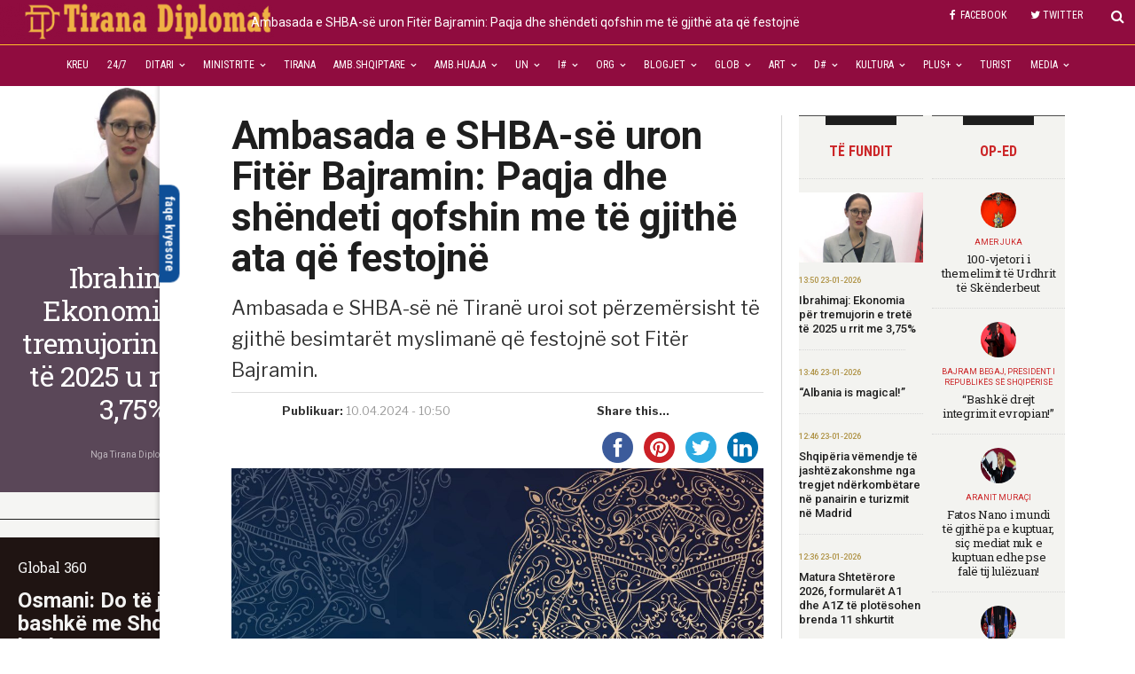

--- FILE ---
content_type: text/html; charset=UTF-8
request_url: https://www.tiranadiplomat.com/2024/04/10/ambasada-e-shba-se-uron-fiter-bajramin-paqja-dhe-shendeti-qofshin-me-te-gjithe-ata-qe-festojne/
body_size: 24983
content:
<!DOCTYPE html>
<html lang="en-US" class="no-js">
<head>
  <meta charset="UTF-8">
  <script>
  var windowwidth=parseInt(screen.width);
  //alert(windowwidth);
  console.log(windowwidth);
  if(windowwidth>=768)
  {
	  document.write('<meta name="viewport" content="width=1024">');
  }
  else{
	  document.write('<meta name="viewport" content="width=device-width">');
	  var addclassElement = document.getElementsByClassName("example");
	  addclassElement.classList.add("bigimageshadow");
	  addclassElement.classList.add("tulle");
  }
  </script>
  <link rel="profile" href="https://gmpg.org/xfn/11">
    <title>Ambasada e SHBA-së uron Fitër Bajramin: Paqja dhe shëndeti qofshin me të gjithë ata që festojnë &#8211; Tirana Diplomat</title>
<meta name='robots' content='max-image-preview:large' />
<link rel='dns-prefetch' href='//www.tiranadiplomat.com' />
<link rel='dns-prefetch' href='//fonts.googleapis.com' />
<meta property="og:title" content="Ambasada e SHBA-së uron Fitër Bajramin: Paqja dhe shëndeti qofshin me të gjithë ata që festojnë"/><meta property="og:type" content="website"/><meta property="og:url" content="https://www.tiranadiplomat.com/2024/04/10/ambasada-e-shba-se-uron-fiter-bajramin-paqja-dhe-shendeti-qofshin-me-te-gjithe-ata-qe-festojne/"/><meta property="og:site_name" content="Tirana Diplomat"/><meta property="og:image" content="https://www.tiranadiplomat.com/wp-content/uploads/2024/04/bajrami-shba.jpg"/><meta property="og:image:url" content="https://www.tiranadiplomat.com/wp-content/uploads/2024/04/bajrami-shba.jpg"/><script type="text/javascript">
window._wpemojiSettings = {"baseUrl":"https:\/\/s.w.org\/images\/core\/emoji\/14.0.0\/72x72\/","ext":".png","svgUrl":"https:\/\/s.w.org\/images\/core\/emoji\/14.0.0\/svg\/","svgExt":".svg","source":{"concatemoji":"https:\/\/www.tiranadiplomat.com\/wp-includes\/js\/wp-emoji-release.min.js"}};
/*! This file is auto-generated */
!function(e,a,t){var n,r,o,i=a.createElement("canvas"),p=i.getContext&&i.getContext("2d");function s(e,t){var a=String.fromCharCode,e=(p.clearRect(0,0,i.width,i.height),p.fillText(a.apply(this,e),0,0),i.toDataURL());return p.clearRect(0,0,i.width,i.height),p.fillText(a.apply(this,t),0,0),e===i.toDataURL()}function c(e){var t=a.createElement("script");t.src=e,t.defer=t.type="text/javascript",a.getElementsByTagName("head")[0].appendChild(t)}for(o=Array("flag","emoji"),t.supports={everything:!0,everythingExceptFlag:!0},r=0;r<o.length;r++)t.supports[o[r]]=function(e){if(p&&p.fillText)switch(p.textBaseline="top",p.font="600 32px Arial",e){case"flag":return s([127987,65039,8205,9895,65039],[127987,65039,8203,9895,65039])?!1:!s([55356,56826,55356,56819],[55356,56826,8203,55356,56819])&&!s([55356,57332,56128,56423,56128,56418,56128,56421,56128,56430,56128,56423,56128,56447],[55356,57332,8203,56128,56423,8203,56128,56418,8203,56128,56421,8203,56128,56430,8203,56128,56423,8203,56128,56447]);case"emoji":return!s([129777,127995,8205,129778,127999],[129777,127995,8203,129778,127999])}return!1}(o[r]),t.supports.everything=t.supports.everything&&t.supports[o[r]],"flag"!==o[r]&&(t.supports.everythingExceptFlag=t.supports.everythingExceptFlag&&t.supports[o[r]]);t.supports.everythingExceptFlag=t.supports.everythingExceptFlag&&!t.supports.flag,t.DOMReady=!1,t.readyCallback=function(){t.DOMReady=!0},t.supports.everything||(n=function(){t.readyCallback()},a.addEventListener?(a.addEventListener("DOMContentLoaded",n,!1),e.addEventListener("load",n,!1)):(e.attachEvent("onload",n),a.attachEvent("onreadystatechange",function(){"complete"===a.readyState&&t.readyCallback()})),(e=t.source||{}).concatemoji?c(e.concatemoji):e.wpemoji&&e.twemoji&&(c(e.twemoji),c(e.wpemoji)))}(window,document,window._wpemojiSettings);
</script>
<style type="text/css">
img.wp-smiley,
img.emoji {
	display: inline !important;
	border: none !important;
	box-shadow: none !important;
	height: 1em !important;
	width: 1em !important;
	margin: 0 0.07em !important;
	vertical-align: -0.1em !important;
	background: none !important;
	padding: 0 !important;
}
</style>
	<link rel='stylesheet' id='wpda_gallery_style-css' href='https://www.tiranadiplomat.com/wp-content/plugins/gallery-album/includes/frontend/css/front_end.css' type='text/css' media='all' />
<link rel='stylesheet' id='FontAwesome-css' href='https://www.tiranadiplomat.com/wp-content/plugins/gallery-album/includes/admin/css/font-awesome.min.css' type='text/css' media='all' />
<link rel='stylesheet' id='metrical_icons-css' href='https://fonts.googleapis.com/icon?family=Material+Icons' type='text/css' media='all' />
<link rel='stylesheet' id='siteorigin-panels-front-css' href='https://www.tiranadiplomat.com/wp-content/plugins/mag-builder/css/front.css' type='text/css' media='all' />
<link rel='stylesheet' id='wp-block-library-css' href='https://www.tiranadiplomat.com/wp-includes/css/dist/block-library/style.min.css' type='text/css' media='all' />
<link rel='stylesheet' id='classic-theme-styles-css' href='https://www.tiranadiplomat.com/wp-includes/css/classic-themes.min.css' type='text/css' media='all' />
<style id='global-styles-inline-css' type='text/css'>
body{--wp--preset--color--black: #000000;--wp--preset--color--cyan-bluish-gray: #abb8c3;--wp--preset--color--white: #ffffff;--wp--preset--color--pale-pink: #f78da7;--wp--preset--color--vivid-red: #cf2e2e;--wp--preset--color--luminous-vivid-orange: #ff6900;--wp--preset--color--luminous-vivid-amber: #fcb900;--wp--preset--color--light-green-cyan: #7bdcb5;--wp--preset--color--vivid-green-cyan: #00d084;--wp--preset--color--pale-cyan-blue: #8ed1fc;--wp--preset--color--vivid-cyan-blue: #0693e3;--wp--preset--color--vivid-purple: #9b51e0;--wp--preset--gradient--vivid-cyan-blue-to-vivid-purple: linear-gradient(135deg,rgba(6,147,227,1) 0%,rgb(155,81,224) 100%);--wp--preset--gradient--light-green-cyan-to-vivid-green-cyan: linear-gradient(135deg,rgb(122,220,180) 0%,rgb(0,208,130) 100%);--wp--preset--gradient--luminous-vivid-amber-to-luminous-vivid-orange: linear-gradient(135deg,rgba(252,185,0,1) 0%,rgba(255,105,0,1) 100%);--wp--preset--gradient--luminous-vivid-orange-to-vivid-red: linear-gradient(135deg,rgba(255,105,0,1) 0%,rgb(207,46,46) 100%);--wp--preset--gradient--very-light-gray-to-cyan-bluish-gray: linear-gradient(135deg,rgb(238,238,238) 0%,rgb(169,184,195) 100%);--wp--preset--gradient--cool-to-warm-spectrum: linear-gradient(135deg,rgb(74,234,220) 0%,rgb(151,120,209) 20%,rgb(207,42,186) 40%,rgb(238,44,130) 60%,rgb(251,105,98) 80%,rgb(254,248,76) 100%);--wp--preset--gradient--blush-light-purple: linear-gradient(135deg,rgb(255,206,236) 0%,rgb(152,150,240) 100%);--wp--preset--gradient--blush-bordeaux: linear-gradient(135deg,rgb(254,205,165) 0%,rgb(254,45,45) 50%,rgb(107,0,62) 100%);--wp--preset--gradient--luminous-dusk: linear-gradient(135deg,rgb(255,203,112) 0%,rgb(199,81,192) 50%,rgb(65,88,208) 100%);--wp--preset--gradient--pale-ocean: linear-gradient(135deg,rgb(255,245,203) 0%,rgb(182,227,212) 50%,rgb(51,167,181) 100%);--wp--preset--gradient--electric-grass: linear-gradient(135deg,rgb(202,248,128) 0%,rgb(113,206,126) 100%);--wp--preset--gradient--midnight: linear-gradient(135deg,rgb(2,3,129) 0%,rgb(40,116,252) 100%);--wp--preset--duotone--dark-grayscale: url('#wp-duotone-dark-grayscale');--wp--preset--duotone--grayscale: url('#wp-duotone-grayscale');--wp--preset--duotone--purple-yellow: url('#wp-duotone-purple-yellow');--wp--preset--duotone--blue-red: url('#wp-duotone-blue-red');--wp--preset--duotone--midnight: url('#wp-duotone-midnight');--wp--preset--duotone--magenta-yellow: url('#wp-duotone-magenta-yellow');--wp--preset--duotone--purple-green: url('#wp-duotone-purple-green');--wp--preset--duotone--blue-orange: url('#wp-duotone-blue-orange');--wp--preset--font-size--small: 13px;--wp--preset--font-size--medium: 20px;--wp--preset--font-size--large: 36px;--wp--preset--font-size--x-large: 42px;--wp--preset--spacing--20: 0.44rem;--wp--preset--spacing--30: 0.67rem;--wp--preset--spacing--40: 1rem;--wp--preset--spacing--50: 1.5rem;--wp--preset--spacing--60: 2.25rem;--wp--preset--spacing--70: 3.38rem;--wp--preset--spacing--80: 5.06rem;}:where(.is-layout-flex){gap: 0.5em;}body .is-layout-flow > .alignleft{float: left;margin-inline-start: 0;margin-inline-end: 2em;}body .is-layout-flow > .alignright{float: right;margin-inline-start: 2em;margin-inline-end: 0;}body .is-layout-flow > .aligncenter{margin-left: auto !important;margin-right: auto !important;}body .is-layout-constrained > .alignleft{float: left;margin-inline-start: 0;margin-inline-end: 2em;}body .is-layout-constrained > .alignright{float: right;margin-inline-start: 2em;margin-inline-end: 0;}body .is-layout-constrained > .aligncenter{margin-left: auto !important;margin-right: auto !important;}body .is-layout-constrained > :where(:not(.alignleft):not(.alignright):not(.alignfull)){max-width: var(--wp--style--global--content-size);margin-left: auto !important;margin-right: auto !important;}body .is-layout-constrained > .alignwide{max-width: var(--wp--style--global--wide-size);}body .is-layout-flex{display: flex;}body .is-layout-flex{flex-wrap: wrap;align-items: center;}body .is-layout-flex > *{margin: 0;}:where(.wp-block-columns.is-layout-flex){gap: 2em;}.has-black-color{color: var(--wp--preset--color--black) !important;}.has-cyan-bluish-gray-color{color: var(--wp--preset--color--cyan-bluish-gray) !important;}.has-white-color{color: var(--wp--preset--color--white) !important;}.has-pale-pink-color{color: var(--wp--preset--color--pale-pink) !important;}.has-vivid-red-color{color: var(--wp--preset--color--vivid-red) !important;}.has-luminous-vivid-orange-color{color: var(--wp--preset--color--luminous-vivid-orange) !important;}.has-luminous-vivid-amber-color{color: var(--wp--preset--color--luminous-vivid-amber) !important;}.has-light-green-cyan-color{color: var(--wp--preset--color--light-green-cyan) !important;}.has-vivid-green-cyan-color{color: var(--wp--preset--color--vivid-green-cyan) !important;}.has-pale-cyan-blue-color{color: var(--wp--preset--color--pale-cyan-blue) !important;}.has-vivid-cyan-blue-color{color: var(--wp--preset--color--vivid-cyan-blue) !important;}.has-vivid-purple-color{color: var(--wp--preset--color--vivid-purple) !important;}.has-black-background-color{background-color: var(--wp--preset--color--black) !important;}.has-cyan-bluish-gray-background-color{background-color: var(--wp--preset--color--cyan-bluish-gray) !important;}.has-white-background-color{background-color: var(--wp--preset--color--white) !important;}.has-pale-pink-background-color{background-color: var(--wp--preset--color--pale-pink) !important;}.has-vivid-red-background-color{background-color: var(--wp--preset--color--vivid-red) !important;}.has-luminous-vivid-orange-background-color{background-color: var(--wp--preset--color--luminous-vivid-orange) !important;}.has-luminous-vivid-amber-background-color{background-color: var(--wp--preset--color--luminous-vivid-amber) !important;}.has-light-green-cyan-background-color{background-color: var(--wp--preset--color--light-green-cyan) !important;}.has-vivid-green-cyan-background-color{background-color: var(--wp--preset--color--vivid-green-cyan) !important;}.has-pale-cyan-blue-background-color{background-color: var(--wp--preset--color--pale-cyan-blue) !important;}.has-vivid-cyan-blue-background-color{background-color: var(--wp--preset--color--vivid-cyan-blue) !important;}.has-vivid-purple-background-color{background-color: var(--wp--preset--color--vivid-purple) !important;}.has-black-border-color{border-color: var(--wp--preset--color--black) !important;}.has-cyan-bluish-gray-border-color{border-color: var(--wp--preset--color--cyan-bluish-gray) !important;}.has-white-border-color{border-color: var(--wp--preset--color--white) !important;}.has-pale-pink-border-color{border-color: var(--wp--preset--color--pale-pink) !important;}.has-vivid-red-border-color{border-color: var(--wp--preset--color--vivid-red) !important;}.has-luminous-vivid-orange-border-color{border-color: var(--wp--preset--color--luminous-vivid-orange) !important;}.has-luminous-vivid-amber-border-color{border-color: var(--wp--preset--color--luminous-vivid-amber) !important;}.has-light-green-cyan-border-color{border-color: var(--wp--preset--color--light-green-cyan) !important;}.has-vivid-green-cyan-border-color{border-color: var(--wp--preset--color--vivid-green-cyan) !important;}.has-pale-cyan-blue-border-color{border-color: var(--wp--preset--color--pale-cyan-blue) !important;}.has-vivid-cyan-blue-border-color{border-color: var(--wp--preset--color--vivid-cyan-blue) !important;}.has-vivid-purple-border-color{border-color: var(--wp--preset--color--vivid-purple) !important;}.has-vivid-cyan-blue-to-vivid-purple-gradient-background{background: var(--wp--preset--gradient--vivid-cyan-blue-to-vivid-purple) !important;}.has-light-green-cyan-to-vivid-green-cyan-gradient-background{background: var(--wp--preset--gradient--light-green-cyan-to-vivid-green-cyan) !important;}.has-luminous-vivid-amber-to-luminous-vivid-orange-gradient-background{background: var(--wp--preset--gradient--luminous-vivid-amber-to-luminous-vivid-orange) !important;}.has-luminous-vivid-orange-to-vivid-red-gradient-background{background: var(--wp--preset--gradient--luminous-vivid-orange-to-vivid-red) !important;}.has-very-light-gray-to-cyan-bluish-gray-gradient-background{background: var(--wp--preset--gradient--very-light-gray-to-cyan-bluish-gray) !important;}.has-cool-to-warm-spectrum-gradient-background{background: var(--wp--preset--gradient--cool-to-warm-spectrum) !important;}.has-blush-light-purple-gradient-background{background: var(--wp--preset--gradient--blush-light-purple) !important;}.has-blush-bordeaux-gradient-background{background: var(--wp--preset--gradient--blush-bordeaux) !important;}.has-luminous-dusk-gradient-background{background: var(--wp--preset--gradient--luminous-dusk) !important;}.has-pale-ocean-gradient-background{background: var(--wp--preset--gradient--pale-ocean) !important;}.has-electric-grass-gradient-background{background: var(--wp--preset--gradient--electric-grass) !important;}.has-midnight-gradient-background{background: var(--wp--preset--gradient--midnight) !important;}.has-small-font-size{font-size: var(--wp--preset--font-size--small) !important;}.has-medium-font-size{font-size: var(--wp--preset--font-size--medium) !important;}.has-large-font-size{font-size: var(--wp--preset--font-size--large) !important;}.has-x-large-font-size{font-size: var(--wp--preset--font-size--x-large) !important;}
.wp-block-navigation a:where(:not(.wp-element-button)){color: inherit;}
:where(.wp-block-columns.is-layout-flex){gap: 2em;}
.wp-block-pullquote{font-size: 1.5em;line-height: 1.6;}
</style>
<link rel='stylesheet' id='crp-public-css' href='https://www.tiranadiplomat.com/wp-content/plugins/custom-related-posts/dist/public.css' type='text/css' media='all' />
<link rel='stylesheet' id='newspapertimes-style-css' href='https://www.tiranadiplomat.com/wp-content/themes/izraelisot/style.css' type='text/css' media='all' />
<link rel='stylesheet' id='googleFonts-css' href='https://fonts.googleapis.com/css?family=Libre+Franklin%3A400%2C500%2C700%7CSource+Serif+Pro%3A400%2C600%2C700' type='text/css' media='all' />
<script type='text/javascript' src='https://www.tiranadiplomat.com/wp-includes/js/jquery/jquery.min.js' id='jquery-core-js'></script>
<script type='text/javascript' src='https://www.tiranadiplomat.com/wp-includes/js/jquery/jquery-migrate.min.js' id='jquery-migrate-js'></script>
<script type='text/javascript' src='https://www.tiranadiplomat.com/wp-content/plugins/gallery-album/includes/frontend/js/GALLERIA_CLASS_PROTOTYPE.js' id='wpda_gall_gallery_class_prototype-js'></script>
<link rel="https://api.w.org/" href="https://www.tiranadiplomat.com/wp-json/" /><link rel="alternate" type="application/json" href="https://www.tiranadiplomat.com/wp-json/wp/v2/posts/61065" /><link rel="EditURI" type="application/rsd+xml" title="RSD" href="https://www.tiranadiplomat.com/xmlrpc.php?rsd" />
<link rel="wlwmanifest" type="application/wlwmanifest+xml" href="https://www.tiranadiplomat.com/wp-includes/wlwmanifest.xml" />
<meta name="generator" content="WordPress 6.1.1" />
<link rel="canonical" href="https://www.tiranadiplomat.com/2024/04/10/ambasada-e-shba-se-uron-fiter-bajramin-paqja-dhe-shendeti-qofshin-me-te-gjithe-ata-qe-festojne/" />
<link rel='shortlink' href='https://www.tiranadiplomat.com/?p=61065' />
<link rel="alternate" type="application/json+oembed" href="https://www.tiranadiplomat.com/wp-json/oembed/1.0/embed?url=https%3A%2F%2Fwww.tiranadiplomat.com%2F2024%2F04%2F10%2Fambasada-e-shba-se-uron-fiter-bajramin-paqja-dhe-shendeti-qofshin-me-te-gjithe-ata-qe-festojne%2F" />
<link rel="alternate" type="text/xml+oembed" href="https://www.tiranadiplomat.com/wp-json/oembed/1.0/embed?url=https%3A%2F%2Fwww.tiranadiplomat.com%2F2024%2F04%2F10%2Fambasada-e-shba-se-uron-fiter-bajramin-paqja-dhe-shendeti-qofshin-me-te-gjithe-ata-qe-festojne%2F&#038;format=xml" />
		<style id='wpda_gall_popup_style'>
			#wpda_gall_overlay{
				background-color:   rgba(0,0,0,0.2);
			}
			.wpda_gall_popup_parent {
				-ms-transform:      rotateY(0deg);
				-webkit-transform:  rotateY(0deg);
				transform:          rotateY(0deg);
				position:           fixed;
			}
			.wpda_gall_popup {
				background-color:   #ffffff;
				position:           absolute;
				border-radius:      1%;
				border:             solid rgba(0,133,186,1) 5px;
			}
			.wpda_gall_transition {
			}
			.wpda_gall_popup_description {
				background-color:   rgba(255,255,255,1) !important;
				color:              #000000;
				font-size: 			18px;

			}
			.wpda_gall_description_margin {
				margin-top: 		15px;
				margin-left: 		10px;
				margin-right: 		10px;
			}
			.wpda_gall_popup_description:hover {
				background-color:   rgba(255,255,255,1) !important;
				color:              #000000;
			}
			.wpda_gall_popup_img0 {
			}

			.wpda_gall_popup_icon_left_bar {
				color:              #0085ba;;
				font-size:          36px;
			}

			.wpda_gall_popup_icon_left {
				color:              #006799;
				box-shadow:         0px 0px px ;
				left:               5px;
				margin-top:                -18px;
			}
			.wpda_gall_popup_icon_right_bar {
				color:              #0085ba;;
				font-size:          36px;
			}


			.wpda_gall_popup_icon_right {
				color:              #006799;
				box-shadow:         0px 0px px ;
				right:              5px;
				margin-top:                -18px;
			}
			.wpda_gall_popup_icon_left:active, .wpda_gall_popup_icon_right:active {
				-webkit-animation: mymove1 0.1s  alternate;
				animation: mymove1 0.1s  alternate;
			}
			.wpda_gall_left_bar_icons {
				background-color:#ffffff;				height:50px;
				border-top:				4px solid #ffffff;
				/*30-09-2017*/
				display: -webkit-flex !important;
				display: flex !important;
								-webkit-align-items: center;
				align-items: center;
			}
			.wpda_gall_left_bar_icons:hover {
					opacity: 1;
				 }			.wpda_gall_right_bar_icons {
				background-color:#ffffff;				padding-right:      15px;
				/*30-09-2017*/
				display: -webkit-flex !important;
				display: flex !important;
				-webkit-justify-content: center;
				justify-content: center;
				-webkit-align-items: center;
				align-items: center;
			}
			.wpda_gall_number_image {
				color:              #0085ba;;
			}
			.wpda_gall_class_icon {
				color:              #0085ba;;
			}
			.wpda_gall_class_icon:hover {
				color:              #006799;;
			}
			.wpda_gall_class_icon:active {
				-webkit-animation: mymove1 0.1s  alternate;
				animation: mymove1 0.1s  alternate;
			}
			.wpda_gall_progress_bar_base {
				left:               2.5%;
				width:              95%;
				display:        none;
			}
			.wpda_gall_progress_bar_buttons_ {
				background-color:   #ffffff;
			}
			.wpda_gall_scrubber {
				background-color:   #559dba;
			}
			.wpda_gall_progress_bar_screen {
				width:              150px;
				top:                -121px;
				height:             100px;
				border:             solid #559dba 3px;
				background-color:   #000000;
				opacity:            0.8;
			}
			.wpda_gall_progress_bar_count_screen  {
				left:               55px;
				width:              40px;
				height:             30px;
				background-color:   #5e5e5e;
				opacity:            0.5;
				color:              #FFFFFF;
			}
			.wpda_gall_icons_outBar {
				position:           fixed;
			}
			.wpda_gall_icons_outBar_box_shadow {
				border-radius:      0px;
				background-color:   #000000;
				opacity:            0;
			}
			@-webkit-keyframes mymove2 {
				to {background: #1e73be;}
			}
			@keyframes mymove2 {
				to {background: #1e73be;}
			}

			.wpda_gall_parent_icon {
				float:left;				line-height: 46px;
				margin-left:15px;			}
			.wpda_gall_right_icon_font_size {
				font-size:20.7px;
			}
			.wpda_gall_play_icon_font_size {
				font-size:20.7px;
			}
			.wpda_gall_count_icon_font_size {
				font-size:20.7px;
			}
			.wpda_gall_load_icon_font_size {
				font-size:20.7px;
							}
			.wpda_gall_full_icon_font_size {
				font-size:20.7px;
			}
			.wpda_gall_setting_icon_font_size {
				font-size:20.7px;
			}
			.wpda_gall_close_icon_font_size {
				font-size:33.12px;
			}
		</style>
		<style type="text/css">-</style><link rel="icon" href="https://www.tiranadiplomat.com/wp-content/uploads/2021/07/avatar.png" sizes="32x32" />
<link rel="icon" href="https://www.tiranadiplomat.com/wp-content/uploads/2021/07/avatar.png" sizes="192x192" />
<link rel="apple-touch-icon" href="https://www.tiranadiplomat.com/wp-content/uploads/2021/07/avatar.png" />
<meta name="msapplication-TileImage" content="https://www.tiranadiplomat.com/wp-content/uploads/2021/07/avatar.png" />
  <link rel="stylesheet" type="text/css" media="all" href="https://fonts.googleapis.com/css?family=PT+Serif:400,400i,700,700i|Roboto+Condensed:300,300i,400,400i,700,700i|Roboto:100,100i,300,300i,400,400i,500,500i,700,700i,900,900i|Roboto+Slab:100,300,400,700">
<script>
	var $=jQuery;
	$(document).ready(function(){
		if(windowwidth<=768)
		{
			$('.mainbrown').addClass('bigimageshadow');
			$('.mainbrown').addClass('tulle');
			$('.slider-viewport').addClass('scrollmobile');
		}
		$('.main-right').addClass('rightsidebuilder');
		$('#mag_builder_category_block_1-2').addClass('latestarticlessidebar');
		$('#mag_builder_category_block_1-3').addClass('latestblogssidebar');

		$('.single-post .mainsidebarleft .mainbrown').addClass('bigimageshadow');
		$('.single-post .mainsidebarleft .mainbrown').addClass('tulle');
	});
</script>
</head>

<body class="post-template-default single single-post postid-61065 wp-custom-logo">
<script async src="https://www.googletagmanager.com/gtag/js?id=G-K4FB91VNTF"></script>
<script>
  window.dataLayer = window.dataLayer || [];
  function gtag(){dataLayer.push(arguments);}
  gtag('js', new Date());

  gtag('config', 'G-K4FB91VNTF');
</script>
<div id="wrapper">
  <header id="header">
			<div class="menudivider"></div>
            <div class="container maincontainerheader">
                <div class="row mainsocialsingle">
                                        <div class="header-top">
                        <div class="col-md-9 col-sm-9 singlehide">
                            <div class="header-top-catag">
                               
                                                             </div><!-- /.header-top-catag -->
                        </div><!-- /.col-9 -->
                        <div class="col-md-3 col-sm-3 mainsocialdiv">
                            <div class="header-top-right">
                                <div class="headlines">
								  <div class="headlines-block">
									
									<div>

										<div class="search-btn">
										  <a class="mk-search-trigger mk-fullscreen-trigger" href="#" style="display: table-cell; padding: 0 30px 0 20px; vertical-align: middle;" id="search-button-listener">
											<div class="search-button">
											   <i class="fa fa-search" aria-hidden="true"></i>
											</div>
										  </a>
										  <div class="mk-fullscreen-search-overlay" id="mk-search-overlay">
											<a href="#" class="mk-fullscreen-close" id="mk-fullscreen-close-button"><i class="fa fa-times" aria-hidden="true"></i></a>
											<div id="mk-fullscreen-search-wrapper">
											 <form role="search" method="get" class="mk-fullscreen-searchform" action="https://www.tiranadiplomat.com/">
												<label>
													<span class="text-above-search-bar"></span>
													<input type="search" class="search-field"
														placeholder="Search..."
														value="" name="s"
														title="Search for:" id="mk-fullscreen-search-input"/>
												</label>
												<label class="search-overlay">
													<i class="fa fa-search" aria-hidden="true"></i>
												<input type="submit" class="search-submit"
													value="" />
												</label>
											</form>
											</div>
										  </div>
										</div>

										 
										<div class="social-icons-header">
																							<li><a href="https://www.facebook.com/tiranadiplomat" target="blank">
													<i class="fa fa-facebook" aria-hidden="true"></i>FACEBOOK</a>
												</li>
																																		<li><a href="https://www.twitter/tiranadiplomat" target="blank">
													<i class="fa fa-twitter" aria-hidden="true"></i>TWITTER</a>
												</li>
																																</div>
										<div class="lightbox-target" id="goofy">
										   <div class="social-icons-header">
																							<li><a href="https://www.facebook.com/tiranadiplomat" target="blank">
													<i class="fa fa-facebook" aria-hidden="true"></i></a>
												</li>
																																		<li><a href="https://www.twitter/tiranadiplomat" target="blank">
													<i class="fa fa-twitter" aria-hidden="true"></i></a>
												</li>
																																		<li><a href="" target="blank">
													<i class="fa fa-google-plus" aria-hidden="true"></i></a>
											   </li>
																																		<li><a href="" target="blank">
													<i class="fa fa-linkedin" aria-hidden="true"></i></a>
												</li>
																						 
																																		 <li><a href="https://www.instagram.com/izraeli_sot/">
												  <i class="fa fa-instagram" aria-hidden="true"></i></a>
												</li>
																																		 <li><a href="">
												  <i class="fa fa-medium" aria-hidden="true"></i></a>
												</li>
																																																						   </div><!-- /.social-icons -->
										   <a class="lightbox-close" href="#"><i class="fa fa-times" aria-hidden="true"></i></a>
										</div>
										<div class="add-to-cart"> <div class="storefront-primary-navigation">										</div>
									</div><!-- /.col-md-4 -col-sm-4 -->
								  </div><!-- /.headlines-part -->
								 </div><!-- /.headlines -->
                            </div><!-- /.header-top-right -->
                        </div><!-- /.col-3 -->
                    </div><!-- /.header-top -->
                </div><!-- /.row -->
            </div><!-- /.container -->


            <div class="container logocontainer">
                <div class="row">  
                 <div class="logo-part">
                    
                 
                    <div class="logo">
                        <a href="https://www.tiranadiplomat.com">
                            <img src="https://www.tiranadiplomat.com/wp-content/uploads/2021/10/cropped-cropped-cropped-cropped-tirana-diplomat-logo-2.png"></a>
                    </div><!-- /.logo -->

                </div><!-- /.logo-part -->
                </div><!--/.row -->
            </div><!-- /.container -->
			<div class="titlemenusinglepost">Ambasada e SHBA-së uron Fitër Bajramin: Paqja dhe shëndeti qofshin me të gjithë ata që festojnë</div>
            <div class="container menucontainer">
                <div class="row">
                    
                                          <div class="headlines-part">
                     <div class="col-lg-12 col-md-12 col-sm-12 npt-blackmenu">
                         <div class="headlines-catag">
                            <div class="menu-main-menu-container"><ul id="menu-main-menu" class="nav-part-3"><li id="menu-item-511" class="menu-item menu-item-type-custom menu-item-object-custom menu-item-home menu-item-511"><a href="https://www.tiranadiplomat.com/">Kreu</a></li>
<li id="menu-item-2744" class="menu-item menu-item-type-taxonomy menu-item-object-category current-post-ancestor current-menu-parent current-post-parent menu-item-2744"><a href="https://www.tiranadiplomat.com/category/24-7/">24/7</a></li>
<li id="menu-item-23423" class="menu-item menu-item-type-taxonomy menu-item-object-category current-post-ancestor current-menu-parent current-post-parent menu-item-has-children menu-item-23423"><a href="https://www.tiranadiplomat.com/category/ditari/">Ditari</a>
<ul class="sub-menu">
	<li id="menu-item-25770" class="menu-item menu-item-type-taxonomy menu-item-object-category current-post-ancestor current-menu-parent current-post-parent menu-item-25770"><a href="https://www.tiranadiplomat.com/category/aktualitet/">Aktualitet</a></li>
	<li id="menu-item-22589" class="menu-item menu-item-type-taxonomy menu-item-object-category menu-item-22589"><a href="https://www.tiranadiplomat.com/category/ditari-diplomatik/">Ditari Diplomatik</a></li>
	<li id="menu-item-25075" class="menu-item menu-item-type-taxonomy menu-item-object-category menu-item-25075"><a href="https://www.tiranadiplomat.com/category/presidenti-i-republikes/">Presidenti i Republikës</a></li>
	<li id="menu-item-45050" class="menu-item menu-item-type-taxonomy menu-item-object-category menu-item-45050"><a href="https://www.tiranadiplomat.com/category/zonja-e-pare/">Zonja e Parë</a></li>
	<li id="menu-item-25073" class="menu-item menu-item-type-taxonomy menu-item-object-category menu-item-25073"><a href="https://www.tiranadiplomat.com/category/kuvendi-i-shqiperise/">Kuvendi i Shqipërisë</a></li>
	<li id="menu-item-25076" class="menu-item menu-item-type-taxonomy menu-item-object-category menu-item-25076"><a href="https://www.tiranadiplomat.com/category/kryeministri/">Kryeministri</a></li>
	<li id="menu-item-27374" class="menu-item menu-item-type-taxonomy menu-item-object-category menu-item-27374"><a href="https://www.tiranadiplomat.com/category/vendime-qeverie-vkm/">Vendime Qeverie -VKM</a></li>
	<li id="menu-item-30938" class="menu-item menu-item-type-taxonomy menu-item-object-category menu-item-30938"><a href="https://www.tiranadiplomat.com/category/marreveshje/">Marrëveshje</a></li>
	<li id="menu-item-41230" class="menu-item menu-item-type-taxonomy menu-item-object-category menu-item-41230"><a href="https://www.tiranadiplomat.com/category/banka-shqiperise/">Banka e Shqiperise</a></li>
	<li id="menu-item-36064" class="menu-item menu-item-type-taxonomy menu-item-object-category menu-item-36064"><a href="https://www.tiranadiplomat.com/category/kronika/">Kronika</a></li>
	<li id="menu-item-30010" class="menu-item menu-item-type-taxonomy menu-item-object-category menu-item-30010"><a href="https://www.tiranadiplomat.com/category/spak/">SPAK</a></li>
	<li id="menu-item-30009" class="menu-item menu-item-type-taxonomy menu-item-object-category menu-item-30009"><a href="https://www.tiranadiplomat.com/category/shish/">SHISH</a></li>
	<li id="menu-item-25964" class="menu-item menu-item-type-taxonomy menu-item-object-category menu-item-25964"><a href="https://www.tiranadiplomat.com/category/bashkite/">Bashkite</a></li>
	<li id="menu-item-26188" class="menu-item menu-item-type-taxonomy menu-item-object-category menu-item-26188"><a href="https://www.tiranadiplomat.com/category/gjykatat/">Gjykatat</a></li>
	<li id="menu-item-26620" class="menu-item menu-item-type-taxonomy menu-item-object-category menu-item-has-children menu-item-26620"><a href="https://www.tiranadiplomat.com/category/zgjedhjet-vendore-14-maj/">Zgjedhjet</a>
	<ul class="sub-menu">
		<li id="menu-item-32159" class="menu-item menu-item-type-taxonomy menu-item-object-category menu-item-32159"><a href="https://www.tiranadiplomat.com/category/kqz/">KQZ</a></li>
		<li id="menu-item-32013" class="menu-item menu-item-type-taxonomy menu-item-object-category menu-item-32013"><a href="https://www.tiranadiplomat.com/category/partia-socialiste/">Partia Socialiste</a></li>
		<li id="menu-item-32011" class="menu-item menu-item-type-taxonomy menu-item-object-category menu-item-32011"><a href="https://www.tiranadiplomat.com/category/partia-demokratike/">Partia Demokratike</a></li>
		<li id="menu-item-32031" class="menu-item menu-item-type-taxonomy menu-item-object-category menu-item-32031"><a href="https://www.tiranadiplomat.com/category/koalicioni-bashke-fitojme/">Koalicioni Bashkë Fitojmë</a></li>
		<li id="menu-item-32014" class="menu-item menu-item-type-taxonomy menu-item-object-category menu-item-32014"><a href="https://www.tiranadiplomat.com/category/partite-e-tjera/">Partite e Tjera</a></li>
		<li id="menu-item-32015" class="menu-item menu-item-type-taxonomy menu-item-object-category menu-item-32015"><a href="https://www.tiranadiplomat.com/category/partite-politike/">Partite Politike</a></li>
	</ul>
</li>
	<li id="menu-item-28729" class="menu-item menu-item-type-taxonomy menu-item-object-category menu-item-has-children menu-item-28729"><a href="https://www.tiranadiplomat.com/category/pakicat-kombetare/">Pakicat</a>
	<ul class="sub-menu">
		<li id="menu-item-28733" class="menu-item menu-item-type-taxonomy menu-item-object-category menu-item-28733"><a href="https://www.tiranadiplomat.com/category/pakica-greke/">Pakica Greke</a></li>
		<li id="menu-item-28735" class="menu-item menu-item-type-taxonomy menu-item-object-category menu-item-28735"><a href="https://www.tiranadiplomat.com/category/pakica-maqedonase/">Pakica Maqedonase</a></li>
		<li id="menu-item-28736" class="menu-item menu-item-type-taxonomy menu-item-object-category menu-item-28736"><a href="https://www.tiranadiplomat.com/category/pakica-rome/">Pakica Rome</a></li>
		<li id="menu-item-28872" class="menu-item menu-item-type-taxonomy menu-item-object-category menu-item-28872"><a href="https://www.tiranadiplomat.com/category/pakica-arumune/">Pakica Arumune</a></li>
		<li id="menu-item-28732" class="menu-item menu-item-type-taxonomy menu-item-object-category menu-item-28732"><a href="https://www.tiranadiplomat.com/category/pakica-egjiptiane/">Pakica Egjiptiane</a></li>
		<li id="menu-item-28734" class="menu-item menu-item-type-taxonomy menu-item-object-category menu-item-28734"><a href="https://www.tiranadiplomat.com/category/pakica-malazeze/">Pakica Malazeze</a></li>
		<li id="menu-item-28731" class="menu-item menu-item-type-taxonomy menu-item-object-category menu-item-28731"><a href="https://www.tiranadiplomat.com/category/pakica-bullgare/">Pakica Bullgare</a></li>
		<li id="menu-item-28737" class="menu-item menu-item-type-taxonomy menu-item-object-category menu-item-28737"><a href="https://www.tiranadiplomat.com/category/pakica-serbe/">Pakica Serbe</a></li>
		<li id="menu-item-28730" class="menu-item menu-item-type-taxonomy menu-item-object-category menu-item-28730"><a href="https://www.tiranadiplomat.com/category/pakica-boshnjake/">Pakica Boshnjake</a></li>
	</ul>
</li>
</ul>
</li>
<li id="menu-item-25074" class="menu-item menu-item-type-taxonomy menu-item-object-category menu-item-has-children menu-item-25074"><a href="https://www.tiranadiplomat.com/category/ministrite/">Ministrite</a>
<ul class="sub-menu">
	<li id="menu-item-32253" class="menu-item menu-item-type-taxonomy menu-item-object-category menu-item-32253"><a href="https://www.tiranadiplomat.com/category/ministria-e-jashtme/">Ministria për Evropën dhe Punët e Jashtme</a></li>
	<li id="menu-item-32249" class="menu-item menu-item-type-taxonomy menu-item-object-category menu-item-32249"><a href="https://www.tiranadiplomat.com/category/ministria-e-brendshme/">Ministria e Puneve te Brendshme</a></li>
	<li id="menu-item-55240" class="menu-item menu-item-type-taxonomy menu-item-object-category menu-item-55240"><a href="https://www.tiranadiplomat.com/category/ministria-e-turizmit-kultures-dhe-sportit/">Ministria e Turizmit, Kultures dhe Sportit</a></li>
	<li id="menu-item-32250" class="menu-item menu-item-type-taxonomy menu-item-object-category menu-item-32250"><a href="https://www.tiranadiplomat.com/category/ministria-e-bujqesise-dhe-zhvillimit-rural/">Ministria e Bujqesise dhe Zhvillimit Rural</a></li>
	<li id="menu-item-32248" class="menu-item menu-item-type-taxonomy menu-item-object-category menu-item-32248"><a href="https://www.tiranadiplomat.com/category/ministria-e-arsimit/">Ministria e Arsimit</a></li>
	<li id="menu-item-32251" class="menu-item menu-item-type-taxonomy menu-item-object-category menu-item-32251"><a href="https://www.tiranadiplomat.com/category/ministria-e-drejtesise/">Ministria e Drejtesise</a></li>
	<li id="menu-item-32252" class="menu-item menu-item-type-taxonomy menu-item-object-category menu-item-32252"><a href="https://www.tiranadiplomat.com/category/ministria-e-financave/">Ministria e Financave</a></li>
	<li id="menu-item-33011" class="menu-item menu-item-type-taxonomy menu-item-object-category menu-item-33011"><a href="https://www.tiranadiplomat.com/category/ministria-e-infrastruktures-dhe-energjise/">Ministria e Infrastrukturës dhe Energjisë</a></li>
	<li id="menu-item-32255" class="menu-item menu-item-type-taxonomy menu-item-object-category menu-item-32255"><a href="https://www.tiranadiplomat.com/category/ministria-e-mbrojtjes/">Ministria e Mbrojtjes</a></li>
	<li id="menu-item-32256" class="menu-item menu-item-type-taxonomy menu-item-object-category menu-item-32256"><a href="https://www.tiranadiplomat.com/category/ministria-e-shendetesise-dhe-mireqenies-sociale/">Ministria e Shendetesise dhe Mirëqënies Sociale</a></li>
	<li id="menu-item-32257" class="menu-item menu-item-type-taxonomy menu-item-object-category menu-item-32257"><a href="https://www.tiranadiplomat.com/category/ministria-e-mjedisit/">Ministria e Mjedisit</a></li>
	<li id="menu-item-32258" class="menu-item menu-item-type-taxonomy menu-item-object-category menu-item-32258"><a href="https://www.tiranadiplomat.com/category/ministria-per-marredheniet-me-parlamentin/">Ministri i Shtetit per Marredheniet me Parlamentin</a></li>
	<li id="menu-item-32259" class="menu-item menu-item-type-taxonomy menu-item-object-category menu-item-32259"><a href="https://www.tiranadiplomat.com/category/ministria-e-ekonomise-dhe-inovacionit/">Ministria e Ekonomise dhe Inovacionit</a></li>
	<li id="menu-item-48463" class="menu-item menu-item-type-taxonomy menu-item-object-category menu-item-48463"><a href="https://www.tiranadiplomat.com/category/ministria-e-shtetit-per-pushtetin-vendor/">Ministri i Shtetit për Pushtetin Vendor</a></li>
	<li id="menu-item-56368" class="menu-item menu-item-type-taxonomy menu-item-object-category menu-item-56368"><a href="https://www.tiranadiplomat.com/category/ministria-e-shtetit-per-administraten-publike-dhe-antikorrupsionin/">Ministri i Shtetit për Administratën Publike dhe Antikorrupsionin</a></li>
	<li id="menu-item-39853" class="menu-item menu-item-type-taxonomy menu-item-object-category menu-item-39853"><a href="https://www.tiranadiplomat.com/category/ministrja-e-shtetit-kryenegociatorja-me-be/">Ministrja e Shtetit &amp; Kryenegociatorja me BE</a></li>
	<li id="menu-item-89731" class="menu-item menu-item-type-taxonomy menu-item-object-category menu-item-89731"><a href="https://www.tiranadiplomat.com/category/diella/">Diella</a></li>
</ul>
</li>
<li id="menu-item-36339" class="menu-item menu-item-type-taxonomy menu-item-object-category menu-item-36339"><a href="https://www.tiranadiplomat.com/category/bashkia-tirane/">Tirana</a></li>
<li id="menu-item-22897" class="menu-item menu-item-type-taxonomy menu-item-object-category menu-item-has-children menu-item-22897"><a href="https://www.tiranadiplomat.com/category/ambasadat-shqiptare/">Amb.Shqiptare</a>
<ul class="sub-menu">
	<li id="menu-item-30650" class="menu-item menu-item-type-taxonomy menu-item-object-category menu-item-30650"><a href="https://www.tiranadiplomat.com/category/ambasada-shqiptare-shba/">Ambasada shqiptare ne SHBA</a></li>
	<li id="menu-item-39768" class="menu-item menu-item-type-taxonomy menu-item-object-category menu-item-39768"><a href="https://www.tiranadiplomat.com/category/ambasada-shqiptare-ne-kosove/">Ambasada Shqiptare ne Kosove</a></li>
	<li id="menu-item-28916" class="menu-item menu-item-type-taxonomy menu-item-object-category menu-item-28916"><a href="https://www.tiranadiplomat.com/category/ambasada-greqi/">Ambasada Shqiptare ne Greqi</a></li>
	<li id="menu-item-39758" class="menu-item menu-item-type-taxonomy menu-item-object-category menu-item-39758"><a href="https://www.tiranadiplomat.com/category/ambasada-shqiptare-ne-serbi/">Ambasada Shqiptare ne Serbi</a></li>
	<li id="menu-item-39764" class="menu-item menu-item-type-taxonomy menu-item-object-category menu-item-39764"><a href="https://www.tiranadiplomat.com/category/ambasada-shqiptare-ne-austri/">Ambasada Shqiptare ne Austri</a></li>
	<li id="menu-item-39765" class="menu-item menu-item-type-taxonomy menu-item-object-category menu-item-39765"><a href="https://www.tiranadiplomat.com/category/ambasada-shqiptare-ne-mbreterine-bashkuar/">Ambasada Shqiptare ne Mbreterine e Bashkuar</a></li>
	<li id="menu-item-28848" class="menu-item menu-item-type-taxonomy menu-item-object-category menu-item-28848"><a href="https://www.tiranadiplomat.com/category/ambasada-bullgari/">Ambasada Shqiptare ne Bullgari</a></li>
	<li id="menu-item-39757" class="menu-item menu-item-type-taxonomy menu-item-object-category menu-item-39757"><a href="https://www.tiranadiplomat.com/category/ambasada-shqiptare-ne-mal-te-zi/">Ambasada Shqiptare ne Mal te Zi</a></li>
	<li id="menu-item-39773" class="menu-item menu-item-type-taxonomy menu-item-object-category menu-item-39773"><a href="https://www.tiranadiplomat.com/category/ambasada-shqiptare-ne-france/">Ambasada Shqiptare ne France</a></li>
	<li id="menu-item-28917" class="menu-item menu-item-type-taxonomy menu-item-object-category menu-item-28917"><a href="https://www.tiranadiplomat.com/category/ambasada-itali/">Ambasada Shqiptare ne Itali</a></li>
	<li id="menu-item-28710" class="menu-item menu-item-type-taxonomy menu-item-object-category menu-item-28710"><a href="https://www.tiranadiplomat.com/category/ambasada-shqiptare-izrael/">Ambasada Shqiptare ne Izrael</a></li>
	<li id="menu-item-39767" class="menu-item menu-item-type-taxonomy menu-item-object-category menu-item-39767"><a href="https://www.tiranadiplomat.com/category/ambasada-shqiptare-ne-kine/">Ambasada Shqiptare ne Kine</a></li>
	<li id="menu-item-28584" class="menu-item menu-item-type-taxonomy menu-item-object-category menu-item-28584"><a href="https://www.tiranadiplomat.com/category/ambasada-kroaci/">Ambasada Shqiptare ne Kroaci</a></li>
	<li id="menu-item-39766" class="menu-item menu-item-type-taxonomy menu-item-object-category menu-item-39766"><a href="https://www.tiranadiplomat.com/category/ambasada-shqiptare-ne-japoni/">Ambasada Shqiptare ne Japoni</a></li>
	<li id="menu-item-54178" class="menu-item menu-item-type-taxonomy menu-item-object-category menu-item-54178"><a href="https://www.tiranadiplomat.com/category/ambasada-shqiptare-ne-britani/">Ambasada Shqiptare ne Britani</a></li>
	<li id="menu-item-39769" class="menu-item menu-item-type-taxonomy menu-item-object-category menu-item-39769"><a href="https://www.tiranadiplomat.com/category/ambasada-shqiptare-ne-nato/">Ambasada Shqiptare ne NATO</a></li>
	<li id="menu-item-26859" class="menu-item menu-item-type-taxonomy menu-item-object-category menu-item-26859"><a href="https://www.tiranadiplomat.com/category/ambasada-okb/">Ambasada Shqiptare ne OKB</a></li>
	<li id="menu-item-58576" class="menu-item menu-item-type-taxonomy menu-item-object-category menu-item-58576"><a href="https://www.tiranadiplomat.com/category/ambasada-shqiptare-ne-gjermani/">Ambasada Shqiptare ne Gjermani</a></li>
	<li id="menu-item-39770" class="menu-item menu-item-type-taxonomy menu-item-object-category menu-item-39770"><a href="https://www.tiranadiplomat.com/category/ambasada-shqiptare-ne-okb-gjeneve/">Ambasada Shqiptare ne OKB &#8211; Gjeneve</a></li>
	<li id="menu-item-28578" class="menu-item menu-item-type-taxonomy menu-item-object-category menu-item-28578"><a href="https://www.tiranadiplomat.com/category/ambasada-slloveni/">Ambasada Shqiptare ne Slloveni</a></li>
	<li id="menu-item-97198" class="menu-item menu-item-type-taxonomy menu-item-object-category menu-item-97198"><a href="https://www.tiranadiplomat.com/category/ambasada-shqiptare-ne-belgjike/">Ambasada Shqiptare në Belgjikë</a></li>
	<li id="menu-item-28889" class="menu-item menu-item-type-taxonomy menu-item-object-category menu-item-28889"><a href="https://www.tiranadiplomat.com/category/ambasada-unesco/">Ambasada Shqiptare ne UNESCO</a></li>
	<li id="menu-item-97197" class="menu-item menu-item-type-taxonomy menu-item-object-category menu-item-97197"><a href="https://www.tiranadiplomat.com/category/ambasada-shqiptare-ne-azerbajxhan/">Ambasada Shqiptare në Azerbajxhan</a></li>
	<li id="menu-item-59118" class="menu-item menu-item-type-taxonomy menu-item-object-category menu-item-59118"><a href="https://www.tiranadiplomat.com/category/ambasada-shqiptare-ne-poloni/">Ambasada Shqiptare ne Poloni</a></li>
	<li id="menu-item-57371" class="menu-item menu-item-type-taxonomy menu-item-object-category menu-item-57371"><a href="https://www.tiranadiplomat.com/category/ambasada-shqiptare-ne-ceki/">Ambasada Shqiptare ne Çeki</a></li>
	<li id="menu-item-39771" class="menu-item menu-item-type-taxonomy menu-item-object-category menu-item-39771"><a href="https://www.tiranadiplomat.com/category/ambasada-shqiptare-ne-spanje/">Ambasada Shqiptare ne Spanje</a></li>
	<li id="menu-item-56665" class="menu-item menu-item-type-taxonomy menu-item-object-category menu-item-56665"><a href="https://www.tiranadiplomat.com/category/ambasada-shqiptare-ne-sllovaki/">Ambasada Shqiptare ne Sllovaki</a></li>
	<li id="menu-item-39772" class="menu-item menu-item-type-taxonomy menu-item-object-category menu-item-39772"><a href="https://www.tiranadiplomat.com/category/ambasada-shqiptare-ne-vatikan/">Ambasada Shqiptare ne Vatikan</a></li>
	<li id="menu-item-39759" class="menu-item menu-item-type-taxonomy menu-item-object-category menu-item-39759"><a href="https://www.tiranadiplomat.com/category/ambasada-shqiptare-ne-zvicer/">Ambasada Shqiptare ne Zvicer</a></li>
</ul>
</li>
<li id="menu-item-22896" class="menu-item menu-item-type-taxonomy menu-item-object-category current-post-ancestor current-menu-parent current-post-parent menu-item-has-children menu-item-22896"><a href="https://www.tiranadiplomat.com/category/ambasadat-e-huaja/">Amb.Huaja</a>
<ul class="sub-menu">
	<li id="menu-item-45449" class="menu-item menu-item-type-taxonomy menu-item-object-category current-post-ancestor current-menu-parent current-post-parent menu-item-45449"><a href="https://www.tiranadiplomat.com/category/ambasada-e-shba/">Ambasada e SHBA</a></li>
	<li id="menu-item-36023" class="menu-item menu-item-type-taxonomy menu-item-object-category menu-item-36023"><a href="https://www.tiranadiplomat.com/category/ambasada-e-turqise/">Ambasada e Turqisë</a></li>
	<li id="menu-item-33662" class="menu-item menu-item-type-taxonomy menu-item-object-category menu-item-33662"><a href="https://www.tiranadiplomat.com/category/ambasada-kineze/">Ambasada e Kinës</a></li>
	<li id="menu-item-29814" class="menu-item menu-item-type-taxonomy menu-item-object-category menu-item-29814"><a href="https://www.tiranadiplomat.com/category/ambasada-itali-ne-shqiperi/">Ambasada e Italisë</a></li>
	<li id="menu-item-40352" class="menu-item menu-item-type-taxonomy menu-item-object-category menu-item-40352"><a href="https://www.tiranadiplomat.com/category/ambasada-e-austrise/">Ambasada e Austrise</a></li>
	<li id="menu-item-45448" class="menu-item menu-item-type-taxonomy menu-item-object-category menu-item-45448"><a href="https://www.tiranadiplomat.com/category/ambasada-e-gjermanise/">Ambasada e Gjermanisë</a></li>
	<li id="menu-item-28607" class="menu-item menu-item-type-taxonomy menu-item-object-category menu-item-28607"><a href="https://www.tiranadiplomat.com/category/ambasada-britanike/">Ambasada e Britanisë së Madhe</a></li>
	<li id="menu-item-58707" class="menu-item menu-item-type-taxonomy menu-item-object-category menu-item-58707"><a href="https://www.tiranadiplomat.com/category/ambasada-e-kosoves/">Ambasada e Kosoves</a></li>
	<li id="menu-item-28914" class="menu-item menu-item-type-taxonomy menu-item-object-category menu-item-28914"><a href="https://www.tiranadiplomat.com/category/ambasada-france/">Ambasada e Frances</a></li>
	<li id="menu-item-35269" class="menu-item menu-item-type-taxonomy menu-item-object-category menu-item-35269"><a href="https://www.tiranadiplomat.com/category/ambasada-e-bullgarise/">Ambasada e Bullgarisë</a></li>
	<li id="menu-item-45450" class="menu-item menu-item-type-taxonomy menu-item-object-category menu-item-45450"><a href="https://www.tiranadiplomat.com/category/ambasada-e-arabise-saudite/">Ambasada e Arabise Saudite</a></li>
	<li id="menu-item-36926" class="menu-item menu-item-type-taxonomy menu-item-object-category menu-item-36926"><a href="https://www.tiranadiplomat.com/category/ambasada-e-greqise/">Ambasada e Greqisë</a></li>
	<li id="menu-item-30430" class="menu-item menu-item-type-taxonomy menu-item-object-category menu-item-30430"><a href="https://www.tiranadiplomat.com/category/ambasada-e-holandes-shqiperi/">Ambasada e Holandës</a></li>
	<li id="menu-item-30419" class="menu-item menu-item-type-taxonomy menu-item-object-category menu-item-30419"><a href="https://www.tiranadiplomat.com/category/ambasada-e-izraelit/">Ambasada e Izraelit</a></li>
	<li id="menu-item-41843" class="menu-item menu-item-type-taxonomy menu-item-object-category menu-item-41843"><a href="https://www.tiranadiplomat.com/category/ambasada_cekise/">Ambasada e Çekisë</a></li>
	<li id="menu-item-36021" class="menu-item menu-item-type-taxonomy menu-item-object-category menu-item-36021"><a href="https://www.tiranadiplomat.com/category/ambasada-e-kroacise/">Ambasada e Kroacisë</a></li>
	<li id="menu-item-44201" class="menu-item menu-item-type-taxonomy menu-item-object-category menu-item-44201"><a href="https://www.tiranadiplomat.com/category/ambasada-e-azerbajxhanit/">Ambasada e Azerbajxhanit</a></li>
	<li id="menu-item-35098" class="menu-item menu-item-type-taxonomy menu-item-object-category menu-item-35098"><a href="https://www.tiranadiplomat.com/category/ambasada-e-japonise/">Ambasada e Japonisë</a></li>
	<li id="menu-item-45485" class="menu-item menu-item-type-taxonomy menu-item-object-category menu-item-45485"><a href="https://www.tiranadiplomat.com/category/ambasada-e-sllovakise/">Ambasada e Sllovakise</a></li>
	<li id="menu-item-48636" class="menu-item menu-item-type-taxonomy menu-item-object-category menu-item-48636"><a href="https://www.tiranadiplomat.com/category/ambasada-e-egjiptit/">Ambasada e Egjiptit</a></li>
	<li id="menu-item-34906" class="menu-item menu-item-type-taxonomy menu-item-object-category menu-item-34906"><a href="https://www.tiranadiplomat.com/category/ambasada-e-spanjes/">Ambasada e Spanjes</a></li>
	<li id="menu-item-45451" class="menu-item menu-item-type-taxonomy menu-item-object-category menu-item-45451"><a href="https://www.tiranadiplomat.com/category/ambasada-e-katarit/">Ambasada e Katarit</a></li>
	<li id="menu-item-53366" class="menu-item menu-item-type-taxonomy menu-item-object-category menu-item-53366"><a href="https://www.tiranadiplomat.com/category/ambasada-e-kuvajtit/">Ambasada e Kuvajtit</a></li>
	<li id="menu-item-37631" class="menu-item menu-item-type-taxonomy menu-item-object-category menu-item-37631"><a href="https://www.tiranadiplomat.com/category/ambasada-e-zvicres/">Ambasada e Zvicrës</a></li>
	<li id="menu-item-46503" class="menu-item menu-item-type-taxonomy menu-item-object-category menu-item-46503"><a href="https://www.tiranadiplomat.com/category/ambasada-hungarise/">Ambasada e Hungarisë</a></li>
	<li id="menu-item-36022" class="menu-item menu-item-type-taxonomy menu-item-object-category menu-item-36022"><a href="https://www.tiranadiplomat.com/category/ambasada-e-sllovenise/">Ambasada e Sllovenisë</a></li>
	<li id="menu-item-77247" class="menu-item menu-item-type-taxonomy menu-item-object-category menu-item-77247"><a href="https://www.tiranadiplomat.com/category/ambasada-e-rumanise/">Ambasada e Rumanise</a></li>
	<li id="menu-item-48941" class="menu-item menu-item-type-taxonomy menu-item-object-category menu-item-48941"><a href="https://www.tiranadiplomat.com/category/ambasada-e-brazilit/">Ambasada e Brazilit</a></li>
	<li id="menu-item-49897" class="menu-item menu-item-type-taxonomy menu-item-object-category menu-item-49897"><a href="https://www.tiranadiplomat.com/category/ambasada-e-danimarkes/">Ambasada e Danimarkës</a></li>
	<li id="menu-item-35835" class="menu-item menu-item-type-taxonomy menu-item-object-category menu-item-35835"><a href="https://www.tiranadiplomat.com/category/ambasada-e-suedise/">Ambasada e Suedisë</a></li>
	<li id="menu-item-45894" class="menu-item menu-item-type-taxonomy menu-item-object-category menu-item-45894"><a href="https://www.tiranadiplomat.com/category/ambasada-e-ukraines/">Ambasada e Ukraines</a></li>
	<li id="menu-item-67869" class="menu-item menu-item-type-taxonomy menu-item-object-category menu-item-67869"><a href="https://www.tiranadiplomat.com/category/ambasada-e-kanadase/">Ambasada e Kanadase</a></li>
	<li id="menu-item-69008" class="menu-item menu-item-type-taxonomy menu-item-object-category menu-item-69008"><a href="https://www.tiranadiplomat.com/category/ambasada-kazakistan/">Ambasada e Kazakistanit</a></li>
	<li id="menu-item-59947" class="menu-item menu-item-type-taxonomy menu-item-object-category menu-item-59947"><a href="https://www.tiranadiplomat.com/category/ambasada-e-norvegjise/">Ambasada e Norvegjise</a></li>
	<li id="menu-item-70617" class="menu-item menu-item-type-taxonomy menu-item-object-category menu-item-70617"><a href="https://www.tiranadiplomat.com/category/ambasada-e-emirateve-te-bashkuara-arabe/">Ambasada e Emirateve te Bashkuara Arabe</a></li>
	<li id="menu-item-72785" class="menu-item menu-item-type-taxonomy menu-item-object-category menu-item-72785"><a href="https://www.tiranadiplomat.com/category/ambasada-e-finlandes/">Ambasada e Finlandes</a></li>
</ul>
</li>
<li id="menu-item-48826" class="menu-item menu-item-type-taxonomy menu-item-object-category menu-item-has-children menu-item-48826"><a href="https://www.tiranadiplomat.com/category/un/">UN</a>
<ul class="sub-menu">
	<li id="menu-item-48656" class="menu-item menu-item-type-taxonomy menu-item-object-category menu-item-48656"><a href="https://www.tiranadiplomat.com/category/united-nations-albania/">United Nations Albania</a></li>
	<li id="menu-item-36903" class="menu-item menu-item-type-taxonomy menu-item-object-category menu-item-36903"><a href="https://www.tiranadiplomat.com/category/undp-albania/">UNDP Albania &#8211; Programi për Zhvillim i Kombeve të Bashkuara</a></li>
	<li id="menu-item-39667" class="menu-item menu-item-type-taxonomy menu-item-object-category menu-item-39667"><a href="https://www.tiranadiplomat.com/category/unfpa-albania/">UNFPA Albania &#8211; Fondi i Kombeve të Bashkuara për Popullsinë</a></li>
	<li id="menu-item-40452" class="menu-item menu-item-type-taxonomy menu-item-object-category menu-item-40452"><a href="https://www.tiranadiplomat.com/category/unops-albania/">UNOPS Albania &#8211; Zyra e Kombeve të Bashkuara për Shërbimet e Projektit</a></li>
	<li id="menu-item-48841" class="menu-item menu-item-type-taxonomy menu-item-object-category menu-item-48841"><a href="https://www.tiranadiplomat.com/category/unhcr-albania/">UNHCR Albania &#8211; Komisioneri i Lartë i Kombeve të Bashkuara për Refugjatët</a></li>
	<li id="menu-item-36899" class="menu-item menu-item-type-taxonomy menu-item-object-category menu-item-36899"><a href="https://www.tiranadiplomat.com/category/unicef-albania/">UNICEF Albania &#8211; Fondi i Kombeve të Bashkuara për Fëmijët</a></li>
	<li id="menu-item-48827" class="menu-item menu-item-type-taxonomy menu-item-object-category menu-item-48827"><a href="https://www.tiranadiplomat.com/category/ilo-organizata-nderkombetare-e-punes/">ILO &#8211; Organizata Ndërkombëtare e Punës</a></li>
	<li id="menu-item-48849" class="menu-item menu-item-type-taxonomy menu-item-object-category menu-item-48849"><a href="https://www.tiranadiplomat.com/category/fao-organizata-e-ushqimit-dhe-bujqesise/">FAO &#8211; Organizata e Ushqimit dhe Bujqësisë</a></li>
	<li id="menu-item-48852" class="menu-item menu-item-type-taxonomy menu-item-object-category menu-item-48852"><a href="https://www.tiranadiplomat.com/category/unctad-konferenca-e-kombeve-te-bashkuara-per-tregtine-dhe-zhvillimin/">UNCTAD &#8211; Konferenca e Kombeve të Bashkuara për Tregtinë dhe Zhvillimin</a></li>
	<li id="menu-item-48853" class="menu-item menu-item-type-taxonomy menu-item-object-category menu-item-48853"><a href="https://www.tiranadiplomat.com/category/undrr-zyra-e-okb-per-zvogelimin-e-rrezikut-nga-katastrofat/">UNDRR &#8211; Zyra e OKB për Zvogëlimin e Rrezikut nga Katastrofat</a></li>
	<li id="menu-item-51957" class="menu-item menu-item-type-taxonomy menu-item-object-category menu-item-51957"><a href="https://www.tiranadiplomat.com/category/unido/">UNIDO</a></li>
	<li id="menu-item-48854" class="menu-item menu-item-type-taxonomy menu-item-object-category menu-item-48854"><a href="https://www.tiranadiplomat.com/category/unece-komisioni-ekonomik-i-kombeve-te-bashkuara-per-evropen/">UNECE &#8211; Komisioni Ekonomik i Kombeve të Bashkuara për Evropën</a></li>
	<li id="menu-item-48855" class="menu-item menu-item-type-taxonomy menu-item-object-category menu-item-48855"><a href="https://www.tiranadiplomat.com/category/unep-programi-i-kombeve-te-bashkuara-per-mjedisin/">UNEP &#8211; Programi i Kombeve të Bashkuara për Mjedisin</a></li>
	<li id="menu-item-48856" class="menu-item menu-item-type-taxonomy menu-item-object-category menu-item-48856"><a href="https://www.tiranadiplomat.com/category/unesco-organizata-per-arsim-shkence-dhe-kulture/">UNESCO &#8211; Organizata për Arsim, Shkencë dhe Kulturë</a></li>
	<li id="menu-item-48857" class="menu-item menu-item-type-taxonomy menu-item-object-category menu-item-48857"><a href="https://www.tiranadiplomat.com/category/unhcr-albania/">UNHCR Albania &#8211; Komisioneri i Lartë i Kombeve të Bashkuara për Refugjatët</a></li>
</ul>
</li>
<li id="menu-item-49306" class="menu-item menu-item-type-taxonomy menu-item-object-category menu-item-has-children menu-item-49306"><a href="https://www.tiranadiplomat.com/category/i/">I#</a>
<ul class="sub-menu">
	<li id="menu-item-48304" class="menu-item menu-item-type-taxonomy menu-item-object-category menu-item-48304"><a href="https://www.tiranadiplomat.com/category/ild-inspektori-i-larte-i-drejtesise/">ILD &#8211; Inspektori i Lartë i Drejtësisë</a></li>
	<li id="menu-item-36884" class="menu-item menu-item-type-taxonomy menu-item-object-category menu-item-36884"><a href="https://www.tiranadiplomat.com/category/cod-center-for-openness-and-dialogue/">COD-Center For Openness And Dialogue</a></li>
	<li id="menu-item-26085" class="menu-item menu-item-type-taxonomy menu-item-object-category menu-item-26085"><a href="https://www.tiranadiplomat.com/category/akademia-shkencave/">Akademia e Shkencave</a></li>
	<li id="menu-item-45995" class="menu-item menu-item-type-taxonomy menu-item-object-category menu-item-45995"><a href="https://www.tiranadiplomat.com/category/ama/">AMA</a></li>
	<li id="menu-item-31896" class="menu-item menu-item-type-taxonomy menu-item-object-category menu-item-31896"><a href="https://www.tiranadiplomat.com/category/autoriteti-dosjeve-aidssh/">AIDSSh</a></li>
	<li id="menu-item-28718" class="menu-item menu-item-type-taxonomy menu-item-object-category menu-item-28718"><a href="https://www.tiranadiplomat.com/category/aida-albanian-investment-development-agency/">AIDA &#8211; Albanian Investment Development Agency</a></li>
	<li id="menu-item-49305" class="menu-item menu-item-type-taxonomy menu-item-object-category menu-item-49305"><a href="https://www.tiranadiplomat.com/category/akshi/">AKSHI</a></li>
</ul>
</li>
<li id="menu-item-22614" class="menu-item menu-item-type-taxonomy menu-item-object-category menu-item-has-children menu-item-22614"><a href="https://www.tiranadiplomat.com/category/organizatat-huaja-ne-shqiperi/">ORG</a>
<ul class="sub-menu">
	<li id="menu-item-22615" class="menu-item menu-item-type-taxonomy menu-item-object-category menu-item-22615"><a href="https://www.tiranadiplomat.com/category/bashkimi-europian/">Bashkimi Europian në Shqiperi</a></li>
	<li id="menu-item-22616" class="menu-item menu-item-type-taxonomy menu-item-object-category menu-item-22616"><a href="https://www.tiranadiplomat.com/category/osbe-ne-shqiperi/">OSBE në Shqipëri</a></li>
	<li id="menu-item-22620" class="menu-item menu-item-type-taxonomy menu-item-object-category menu-item-22620"><a href="https://www.tiranadiplomat.com/category/banka-boterore/">Banka Botërore</a></li>
	<li id="menu-item-47286" class="menu-item menu-item-type-taxonomy menu-item-object-category menu-item-47286"><a href="https://www.tiranadiplomat.com/category/fmn/">FMN</a></li>
	<li id="menu-item-70849" class="menu-item menu-item-type-taxonomy menu-item-object-category menu-item-70849"><a href="https://www.tiranadiplomat.com/category/universitetet/">Universitetet</a></li>
	<li id="menu-item-47041" class="menu-item menu-item-type-taxonomy menu-item-object-category menu-item-47041"><a href="https://www.tiranadiplomat.com/category/keshilli-i-europes/">Këshilli i Europës</a></li>
	<li id="menu-item-40451" class="menu-item menu-item-type-taxonomy menu-item-object-category menu-item-40451"><a href="https://www.tiranadiplomat.com/category/eu4culture/">EU4Culture</a></li>
	<li id="menu-item-85790" class="menu-item menu-item-type-taxonomy menu-item-object-category menu-item-85790"><a href="https://www.tiranadiplomat.com/category/saspac/">SASPAC</a></li>
	<li id="menu-item-24126" class="menu-item menu-item-type-taxonomy menu-item-object-category menu-item-24126"><a href="https://www.tiranadiplomat.com/category/usaid-albania/">USAID Albania</a></li>
	<li id="menu-item-38100" class="menu-item menu-item-type-taxonomy menu-item-object-category menu-item-38100"><a href="https://www.tiranadiplomat.com/category/amcham/">AmCham</a></li>
	<li id="menu-item-46665" class="menu-item menu-item-type-taxonomy menu-item-object-category menu-item-46665"><a href="https://www.tiranadiplomat.com/category/diha/">DIHA</a></li>
</ul>
</li>
<li id="menu-item-27937" class="menu-item menu-item-type-taxonomy menu-item-object-category menu-item-has-children menu-item-27937"><a href="https://www.tiranadiplomat.com/category/blogjet/">Blogjet</a>
<ul class="sub-menu">
	<li id="menu-item-2736" class="menu-item menu-item-type-taxonomy menu-item-object-category menu-item-2736"><a href="https://www.tiranadiplomat.com/category/op-ed/">OPED</a></li>
	<li id="menu-item-11244" class="menu-item menu-item-type-taxonomy menu-item-object-category menu-item-11244"><a href="https://www.tiranadiplomat.com/category/blog-shqiptar/">Blog shqiptar</a></li>
	<li id="menu-item-28095" class="menu-item menu-item-type-taxonomy menu-item-object-category menu-item-28095"><a href="https://www.tiranadiplomat.com/category/oborri-mbreteror/">Oborri Mbretëror</a></li>
	<li id="menu-item-28177" class="menu-item menu-item-type-taxonomy menu-item-object-category menu-item-28177"><a href="https://www.tiranadiplomat.com/category/blogu-monika-stafa/">Blogu i Dr. Monika Stafa</a></li>
	<li id="menu-item-32970" class="menu-item menu-item-type-taxonomy menu-item-object-category menu-item-32970"><a href="https://www.tiranadiplomat.com/category/blogu-i-mimoza-prifti/">Blogu &#8211; Mimoza Prifti</a></li>
	<li id="menu-item-40606" class="menu-item menu-item-type-taxonomy menu-item-object-category menu-item-40606"><a href="https://www.tiranadiplomat.com/category/blogu-dr-isidor-koti/">Blogu &#8211; Dr. Isidor Koti</a></li>
	<li id="menu-item-28190" class="menu-item menu-item-type-taxonomy menu-item-object-category menu-item-28190"><a href="https://www.tiranadiplomat.com/category/blogu-dr-bledar-kurti/">Blogu i Dr. Bledar Kurti</a></li>
	<li id="menu-item-28326" class="menu-item menu-item-type-taxonomy menu-item-object-category menu-item-28326"><a href="https://www.tiranadiplomat.com/category/blogu-dr-dorian-koci/">Blogu &#8211; Dr. Dorian Koçi</a></li>
	<li id="menu-item-42971" class="menu-item menu-item-type-taxonomy menu-item-object-category menu-item-42971"><a href="https://www.tiranadiplomat.com/category/blogu-albert-vataj/">Blogu &#8211; Albert Vataj</a></li>
	<li id="menu-item-27938" class="menu-item menu-item-type-taxonomy menu-item-object-category menu-item-27938"><a href="https://www.tiranadiplomat.com/category/blogu-bujar-qesja/">Blogu- Bujar Qesja</a></li>
	<li id="menu-item-29491" class="menu-item menu-item-type-taxonomy menu-item-object-category menu-item-29491"><a href="https://www.tiranadiplomat.com/category/blogu-saimir-kadiu/">Blogu &#8211; Saimir Z. Kadiu</a></li>
	<li id="menu-item-41943" class="menu-item menu-item-type-taxonomy menu-item-object-category menu-item-41943"><a href="https://www.tiranadiplomat.com/category/blogu_mentor_kikia/">Blogu &#8211; Mentor Kikia</a></li>
	<li id="menu-item-27542" class="menu-item menu-item-type-taxonomy menu-item-object-category menu-item-27542"><a href="https://www.tiranadiplomat.com/category/blogu-lutfi-dervishi/">Blogu &#8211; Lutfi Dervishit</a></li>
	<li id="menu-item-31613" class="menu-item menu-item-type-taxonomy menu-item-object-category menu-item-31613"><a href="https://www.tiranadiplomat.com/category/blogu-ilir-cumani/">Blogu &#8211; Ilir Çumani</a></li>
	<li id="menu-item-28066" class="menu-item menu-item-type-taxonomy menu-item-object-category menu-item-28066"><a href="https://www.tiranadiplomat.com/category/blogu-kreshnik-kucaj/">Blogu &#8211; Kreshnik Kuçaj</a></li>
</ul>
</li>
<li id="menu-item-2746" class="menu-item menu-item-type-taxonomy menu-item-object-category menu-item-has-children menu-item-2746"><a href="https://www.tiranadiplomat.com/category/global/">Glob</a>
<ul class="sub-menu">
	<li id="menu-item-22442" class="menu-item menu-item-type-taxonomy menu-item-object-category menu-item-22442"><a href="https://www.tiranadiplomat.com/category/bota/">Bota</a></li>
	<li id="menu-item-36907" class="menu-item menu-item-type-taxonomy menu-item-object-category menu-item-36907"><a href="https://www.tiranadiplomat.com/category/shba/">SHBA</a></li>
	<li id="menu-item-35236" class="menu-item menu-item-type-taxonomy menu-item-object-category menu-item-35236"><a href="https://www.tiranadiplomat.com/category/kina/">Kina</a></li>
	<li id="menu-item-23857" class="menu-item menu-item-type-taxonomy menu-item-object-category menu-item-23857"><a href="https://www.tiranadiplomat.com/category/kosova/">Kosova</a></li>
	<li id="menu-item-22441" class="menu-item menu-item-type-taxonomy menu-item-object-category menu-item-22441"><a href="https://www.tiranadiplomat.com/category/ballkan/">Ballkan</a></li>
	<li id="menu-item-2748" class="menu-item menu-item-type-taxonomy menu-item-object-category menu-item-2748"><a href="https://www.tiranadiplomat.com/category/gjeopolitika/">Gjeopolitika</a></li>
	<li id="menu-item-23803" class="menu-item menu-item-type-taxonomy menu-item-object-category menu-item-23803"><a href="https://www.tiranadiplomat.com/category/mafia-nderkombetare/">Mafia ndërkombëtare</a></li>
</ul>
</li>
<li id="menu-item-35621" class="menu-item menu-item-type-taxonomy menu-item-object-category menu-item-has-children menu-item-35621"><a href="https://www.tiranadiplomat.com/category/dashart-al/">Art</a>
<ul class="sub-menu">
	<li id="menu-item-29419" class="menu-item menu-item-type-taxonomy menu-item-object-category menu-item-29419"><a href="https://www.tiranadiplomat.com/category/ekspozita/">Ekspozita</a></li>
	<li id="menu-item-41987" class="menu-item menu-item-type-taxonomy menu-item-object-category menu-item-41987"><a href="https://www.tiranadiplomat.com/category/blogart/">BlogArt</a></li>
	<li id="menu-item-41963" class="menu-item menu-item-type-taxonomy menu-item-object-category menu-item-41963"><a href="https://www.tiranadiplomat.com/category/reportazhe-ekspozitash/">Reportazhe Ekspozitash</a></li>
</ul>
</li>
<li id="menu-item-22892" class="menu-item menu-item-type-taxonomy menu-item-object-category menu-item-has-children menu-item-22892"><a href="https://www.tiranadiplomat.com/category/diplo-plus/">D#</a>
<ul class="sub-menu">
	<li id="menu-item-23099" class="menu-item menu-item-type-taxonomy menu-item-object-category menu-item-23099"><a href="https://www.tiranadiplomat.com/category/diplo-diaspora/">Diplo Diaspora</a></li>
	<li id="menu-item-2735" class="menu-item menu-item-type-taxonomy menu-item-object-category menu-item-2735"><a href="https://www.tiranadiplomat.com/category/diplomacia-digitale/">Diplomacia Digitale</a></li>
	<li id="menu-item-22153" class="menu-item menu-item-type-taxonomy menu-item-object-category menu-item-22153"><a href="https://www.tiranadiplomat.com/category/diplo-lifestyle/">Diplo Lifestyle</a></li>
	<li id="menu-item-22600" class="menu-item menu-item-type-taxonomy menu-item-object-category menu-item-22600"><a href="https://www.tiranadiplomat.com/category/diplo-royal/">Diplo Royal</a></li>
	<li id="menu-item-26670" class="menu-item menu-item-type-taxonomy menu-item-object-category menu-item-26670"><a href="https://www.tiranadiplomat.com/category/diplo-makina/">Diplo Makina</a></li>
	<li id="menu-item-22793" class="menu-item menu-item-type-taxonomy menu-item-object-category menu-item-22793"><a href="https://www.tiranadiplomat.com/category/diplo-military/">Diplo Military</a></li>
	<li id="menu-item-22402" class="menu-item menu-item-type-taxonomy menu-item-object-category menu-item-22402"><a href="https://www.tiranadiplomat.com/category/diplo-tech/">Diplo Tech</a></li>
	<li id="menu-item-2826" class="menu-item menu-item-type-taxonomy menu-item-object-category menu-item-2826"><a href="https://www.tiranadiplomat.com/category/diplo-biznes/">DiploBiznes</a></li>
	<li id="menu-item-22297" class="menu-item menu-item-type-taxonomy menu-item-object-category menu-item-22297"><a href="https://www.tiranadiplomat.com/category/diploviste/">Diplo Interviste</a></li>
</ul>
</li>
<li id="menu-item-26311" class="menu-item menu-item-type-taxonomy menu-item-object-category menu-item-has-children menu-item-26311"><a href="https://www.tiranadiplomat.com/category/kultura/">Kultura</a>
<ul class="sub-menu">
	<li id="menu-item-47481" class="menu-item menu-item-type-taxonomy menu-item-object-category menu-item-47481"><a href="https://www.tiranadiplomat.com/category/bloglet-blogu-i-letersise/">BlogLet &#8211; Blogu i Letërsisë</a></li>
	<li id="menu-item-47511" class="menu-item menu-item-type-taxonomy menu-item-object-category menu-item-47511"><a href="https://www.tiranadiplomat.com/category/qkll/">QKLL</a></li>
	<li id="menu-item-35807" class="menu-item menu-item-type-taxonomy menu-item-object-category menu-item-35807"><a href="https://www.tiranadiplomat.com/category/java-kulturore-nderkombetare/">Javët Kulturore Ndërkombëtare</a></li>
	<li id="menu-item-53247" class="menu-item menu-item-type-taxonomy menu-item-object-category menu-item-53247"><a href="https://www.tiranadiplomat.com/category/biblioteka-kombetare/">Biblioteka Kombetare</a></li>
	<li id="menu-item-44693" class="menu-item menu-item-type-taxonomy menu-item-object-category menu-item-44693"><a href="https://www.tiranadiplomat.com/category/libra/">Libra</a></li>
	<li id="menu-item-43016" class="menu-item menu-item-type-taxonomy menu-item-object-category menu-item-43016"><a href="https://www.tiranadiplomat.com/category/festivale/">Festivale</a></li>
	<li id="menu-item-42552" class="menu-item menu-item-type-taxonomy menu-item-object-category menu-item-42552"><a href="https://www.tiranadiplomat.com/category/festat-lokale/">Festat Lokale</a></li>
	<li id="menu-item-28986" class="menu-item menu-item-type-taxonomy menu-item-object-category menu-item-28986"><a href="https://www.tiranadiplomat.com/category/muzeumet/">Muzeumet</a></li>
</ul>
</li>
<li id="menu-item-2737" class="menu-item menu-item-type-taxonomy menu-item-object-category menu-item-has-children menu-item-2737"><a href="https://www.tiranadiplomat.com/category/plus/">PLUS+</a>
<ul class="sub-menu">
	<li id="menu-item-30400" class="menu-item menu-item-type-taxonomy menu-item-object-category current-post-ancestor current-menu-parent current-post-parent menu-item-has-children menu-item-30400"><a href="https://www.tiranadiplomat.com/category/fete/">Fetë</a>
	<ul class="sub-menu">
		<li id="menu-item-30398" class="menu-item menu-item-type-taxonomy menu-item-object-category current-post-ancestor current-menu-parent current-post-parent menu-item-30398"><a href="https://www.tiranadiplomat.com/category/festat-fetare/">Festat Fetare</a></li>
		<li id="menu-item-41465" class="menu-item menu-item-type-taxonomy menu-item-object-category menu-item-41465"><a href="https://www.tiranadiplomat.com/category/kishat-ortodokse/">Kishat Ortodokse</a></li>
		<li id="menu-item-41468" class="menu-item menu-item-type-taxonomy menu-item-object-category menu-item-41468"><a href="https://www.tiranadiplomat.com/category/kishat-katolike/">Kishat Katolike</a></li>
		<li id="menu-item-41466" class="menu-item menu-item-type-taxonomy menu-item-object-category menu-item-41466"><a href="https://www.tiranadiplomat.com/category/xhamite/">Xhamite</a></li>
		<li id="menu-item-41467" class="menu-item menu-item-type-taxonomy menu-item-object-category menu-item-41467"><a href="https://www.tiranadiplomat.com/category/teqete/">Teqete</a></li>
	</ul>
</li>
	<li id="menu-item-35620" class="menu-item menu-item-type-taxonomy menu-item-object-category menu-item-35620"><a href="https://www.tiranadiplomat.com/category/bloger-al/">Bloger</a></li>
	<li id="menu-item-28455" class="menu-item menu-item-type-taxonomy menu-item-object-category menu-item-28455"><a href="https://www.tiranadiplomat.com/category/tifozet-al/">Sport</a></li>
	<li id="menu-item-53045" class="menu-item menu-item-type-taxonomy menu-item-object-category menu-item-53045"><a href="https://www.tiranadiplomat.com/category/koksh/">KOKSH</a></li>
	<li id="menu-item-22919" class="menu-item menu-item-type-taxonomy menu-item-object-category menu-item-22919"><a href="https://www.tiranadiplomat.com/category/arkivat/">Arkivat</a></li>
	<li id="menu-item-31964" class="menu-item menu-item-type-taxonomy menu-item-object-category menu-item-31964"><a href="https://www.tiranadiplomat.com/category/gazeta-permetit/">Gazeta e Permetit</a></li>
	<li id="menu-item-26173" class="menu-item menu-item-type-taxonomy menu-item-object-category menu-item-26173"><a href="https://www.tiranadiplomat.com/category/dosier/">Dosier</a></li>
	<li id="menu-item-27527" class="menu-item menu-item-type-taxonomy menu-item-object-category menu-item-27527"><a href="https://www.tiranadiplomat.com/category/kujtime/">Kujtime</a></li>
	<li id="menu-item-41354" class="menu-item menu-item-type-taxonomy menu-item-object-category menu-item-41354"><a href="https://www.tiranadiplomat.com/category/dita-boterore/">Dita Boterore</a></li>
	<li id="menu-item-28743" class="menu-item menu-item-type-taxonomy menu-item-object-category menu-item-28743"><a href="https://www.tiranadiplomat.com/category/post-mortum/">Post Mortum</a></li>
	<li id="menu-item-23543" class="menu-item menu-item-type-taxonomy menu-item-object-category menu-item-23543"><a href="https://www.tiranadiplomat.com/category/kalendari-enciklopedik/">Kalendari Enciklopedik</a></li>
	<li id="menu-item-47503" class="menu-item menu-item-type-taxonomy menu-item-object-category menu-item-47503"><a href="https://www.tiranadiplomat.com/category/shenime-ne-facebook/">Shenime ne Facebook</a></li>
	<li id="menu-item-37076" class="menu-item menu-item-type-taxonomy menu-item-object-category menu-item-37076"><a href="https://www.tiranadiplomat.com/category/retro/">RETRO</a></li>
	<li id="menu-item-31442" class="menu-item menu-item-type-taxonomy menu-item-object-category menu-item-31442"><a href="https://www.tiranadiplomat.com/category/panaire/">Panaire</a></li>
	<li id="menu-item-2818" class="menu-item menu-item-type-taxonomy menu-item-object-category menu-item-2818"><a href="https://www.tiranadiplomat.com/category/fotolajm/">Fotolajm</a></li>
	<li id="menu-item-569" class="menu-item menu-item-type-taxonomy menu-item-object-category menu-item-569"><a href="https://www.tiranadiplomat.com/category/videolajm/">Videolajm</a></li>
</ul>
</li>
<li id="menu-item-23723" class="menu-item menu-item-type-taxonomy menu-item-object-category menu-item-23723"><a href="https://www.tiranadiplomat.com/category/diplo-turizem/">Turist</a></li>
<li id="menu-item-43133" class="menu-item menu-item-type-taxonomy menu-item-object-category menu-item-has-children menu-item-43133"><a href="https://www.tiranadiplomat.com/category/media/">Media</a>
<ul class="sub-menu">
	<li id="menu-item-43135" class="menu-item menu-item-type-taxonomy menu-item-object-category menu-item-43135"><a href="https://www.tiranadiplomat.com/category/media-shqiptare/">Media shqiptare</a></li>
	<li id="menu-item-43134" class="menu-item menu-item-type-taxonomy menu-item-object-category menu-item-43134"><a href="https://www.tiranadiplomat.com/category/media-e-huaj/">Media e huaj</a></li>
</ul>
</li>
</ul></div>                         </div><!-- /.headlines-catag -->
                     </div><!-- /.col-lg-12 col-md-12 col-sm-12 -->
                     </div><!-- /.headlines-part -->
                                          <div class="header-navigation">
                        <div class="col-lg-12 col-md-12 col-sm-12 npt-whitemenu">
                                                      <div class="nav-part">
                              <div id="nav-icon">
                                   <span></span>
                                   <span></span>
                                   <span></span>
                                   <span></span>
                              </div>
                               <nav id="site-navigation" class="main-navigation" role="navigation">
                            <div class="mobilemenu">
                              <div class="menu-main-menu-container"><ul id="menu-main-menu-1" class="mobile-menu"><li class="menu-item menu-item-type-custom menu-item-object-custom menu-item-home menu-item-511"><a href="https://www.tiranadiplomat.com/">Kreu</a></li>
<li class="menu-item menu-item-type-taxonomy menu-item-object-category current-post-ancestor current-menu-parent current-post-parent menu-item-2744"><a href="https://www.tiranadiplomat.com/category/24-7/">24/7</a></li>
<li class="menu-item menu-item-type-taxonomy menu-item-object-category current-post-ancestor current-menu-parent current-post-parent menu-item-has-children menu-item-23423"><a href="https://www.tiranadiplomat.com/category/ditari/">Ditari</a>
<ul class="sub-menu">
	<li class="menu-item menu-item-type-taxonomy menu-item-object-category current-post-ancestor current-menu-parent current-post-parent menu-item-25770"><a href="https://www.tiranadiplomat.com/category/aktualitet/">Aktualitet</a></li>
	<li class="menu-item menu-item-type-taxonomy menu-item-object-category menu-item-22589"><a href="https://www.tiranadiplomat.com/category/ditari-diplomatik/">Ditari Diplomatik</a></li>
	<li class="menu-item menu-item-type-taxonomy menu-item-object-category menu-item-25075"><a href="https://www.tiranadiplomat.com/category/presidenti-i-republikes/">Presidenti i Republikës</a></li>
	<li class="menu-item menu-item-type-taxonomy menu-item-object-category menu-item-45050"><a href="https://www.tiranadiplomat.com/category/zonja-e-pare/">Zonja e Parë</a></li>
	<li class="menu-item menu-item-type-taxonomy menu-item-object-category menu-item-25073"><a href="https://www.tiranadiplomat.com/category/kuvendi-i-shqiperise/">Kuvendi i Shqipërisë</a></li>
	<li class="menu-item menu-item-type-taxonomy menu-item-object-category menu-item-25076"><a href="https://www.tiranadiplomat.com/category/kryeministri/">Kryeministri</a></li>
	<li class="menu-item menu-item-type-taxonomy menu-item-object-category menu-item-27374"><a href="https://www.tiranadiplomat.com/category/vendime-qeverie-vkm/">Vendime Qeverie -VKM</a></li>
	<li class="menu-item menu-item-type-taxonomy menu-item-object-category menu-item-30938"><a href="https://www.tiranadiplomat.com/category/marreveshje/">Marrëveshje</a></li>
	<li class="menu-item menu-item-type-taxonomy menu-item-object-category menu-item-41230"><a href="https://www.tiranadiplomat.com/category/banka-shqiperise/">Banka e Shqiperise</a></li>
	<li class="menu-item menu-item-type-taxonomy menu-item-object-category menu-item-36064"><a href="https://www.tiranadiplomat.com/category/kronika/">Kronika</a></li>
	<li class="menu-item menu-item-type-taxonomy menu-item-object-category menu-item-30010"><a href="https://www.tiranadiplomat.com/category/spak/">SPAK</a></li>
	<li class="menu-item menu-item-type-taxonomy menu-item-object-category menu-item-30009"><a href="https://www.tiranadiplomat.com/category/shish/">SHISH</a></li>
	<li class="menu-item menu-item-type-taxonomy menu-item-object-category menu-item-25964"><a href="https://www.tiranadiplomat.com/category/bashkite/">Bashkite</a></li>
	<li class="menu-item menu-item-type-taxonomy menu-item-object-category menu-item-26188"><a href="https://www.tiranadiplomat.com/category/gjykatat/">Gjykatat</a></li>
	<li class="menu-item menu-item-type-taxonomy menu-item-object-category menu-item-has-children menu-item-26620"><a href="https://www.tiranadiplomat.com/category/zgjedhjet-vendore-14-maj/">Zgjedhjet</a>
	<ul class="sub-menu">
		<li class="menu-item menu-item-type-taxonomy menu-item-object-category menu-item-32159"><a href="https://www.tiranadiplomat.com/category/kqz/">KQZ</a></li>
		<li class="menu-item menu-item-type-taxonomy menu-item-object-category menu-item-32013"><a href="https://www.tiranadiplomat.com/category/partia-socialiste/">Partia Socialiste</a></li>
		<li class="menu-item menu-item-type-taxonomy menu-item-object-category menu-item-32011"><a href="https://www.tiranadiplomat.com/category/partia-demokratike/">Partia Demokratike</a></li>
		<li class="menu-item menu-item-type-taxonomy menu-item-object-category menu-item-32031"><a href="https://www.tiranadiplomat.com/category/koalicioni-bashke-fitojme/">Koalicioni Bashkë Fitojmë</a></li>
		<li class="menu-item menu-item-type-taxonomy menu-item-object-category menu-item-32014"><a href="https://www.tiranadiplomat.com/category/partite-e-tjera/">Partite e Tjera</a></li>
		<li class="menu-item menu-item-type-taxonomy menu-item-object-category menu-item-32015"><a href="https://www.tiranadiplomat.com/category/partite-politike/">Partite Politike</a></li>
	</ul>
</li>
	<li class="menu-item menu-item-type-taxonomy menu-item-object-category menu-item-has-children menu-item-28729"><a href="https://www.tiranadiplomat.com/category/pakicat-kombetare/">Pakicat</a>
	<ul class="sub-menu">
		<li class="menu-item menu-item-type-taxonomy menu-item-object-category menu-item-28733"><a href="https://www.tiranadiplomat.com/category/pakica-greke/">Pakica Greke</a></li>
		<li class="menu-item menu-item-type-taxonomy menu-item-object-category menu-item-28735"><a href="https://www.tiranadiplomat.com/category/pakica-maqedonase/">Pakica Maqedonase</a></li>
		<li class="menu-item menu-item-type-taxonomy menu-item-object-category menu-item-28736"><a href="https://www.tiranadiplomat.com/category/pakica-rome/">Pakica Rome</a></li>
		<li class="menu-item menu-item-type-taxonomy menu-item-object-category menu-item-28872"><a href="https://www.tiranadiplomat.com/category/pakica-arumune/">Pakica Arumune</a></li>
		<li class="menu-item menu-item-type-taxonomy menu-item-object-category menu-item-28732"><a href="https://www.tiranadiplomat.com/category/pakica-egjiptiane/">Pakica Egjiptiane</a></li>
		<li class="menu-item menu-item-type-taxonomy menu-item-object-category menu-item-28734"><a href="https://www.tiranadiplomat.com/category/pakica-malazeze/">Pakica Malazeze</a></li>
		<li class="menu-item menu-item-type-taxonomy menu-item-object-category menu-item-28731"><a href="https://www.tiranadiplomat.com/category/pakica-bullgare/">Pakica Bullgare</a></li>
		<li class="menu-item menu-item-type-taxonomy menu-item-object-category menu-item-28737"><a href="https://www.tiranadiplomat.com/category/pakica-serbe/">Pakica Serbe</a></li>
		<li class="menu-item menu-item-type-taxonomy menu-item-object-category menu-item-28730"><a href="https://www.tiranadiplomat.com/category/pakica-boshnjake/">Pakica Boshnjake</a></li>
	</ul>
</li>
</ul>
</li>
<li class="menu-item menu-item-type-taxonomy menu-item-object-category menu-item-has-children menu-item-25074"><a href="https://www.tiranadiplomat.com/category/ministrite/">Ministrite</a>
<ul class="sub-menu">
	<li class="menu-item menu-item-type-taxonomy menu-item-object-category menu-item-32253"><a href="https://www.tiranadiplomat.com/category/ministria-e-jashtme/">Ministria për Evropën dhe Punët e Jashtme</a></li>
	<li class="menu-item menu-item-type-taxonomy menu-item-object-category menu-item-32249"><a href="https://www.tiranadiplomat.com/category/ministria-e-brendshme/">Ministria e Puneve te Brendshme</a></li>
	<li class="menu-item menu-item-type-taxonomy menu-item-object-category menu-item-55240"><a href="https://www.tiranadiplomat.com/category/ministria-e-turizmit-kultures-dhe-sportit/">Ministria e Turizmit, Kultures dhe Sportit</a></li>
	<li class="menu-item menu-item-type-taxonomy menu-item-object-category menu-item-32250"><a href="https://www.tiranadiplomat.com/category/ministria-e-bujqesise-dhe-zhvillimit-rural/">Ministria e Bujqesise dhe Zhvillimit Rural</a></li>
	<li class="menu-item menu-item-type-taxonomy menu-item-object-category menu-item-32248"><a href="https://www.tiranadiplomat.com/category/ministria-e-arsimit/">Ministria e Arsimit</a></li>
	<li class="menu-item menu-item-type-taxonomy menu-item-object-category menu-item-32251"><a href="https://www.tiranadiplomat.com/category/ministria-e-drejtesise/">Ministria e Drejtesise</a></li>
	<li class="menu-item menu-item-type-taxonomy menu-item-object-category menu-item-32252"><a href="https://www.tiranadiplomat.com/category/ministria-e-financave/">Ministria e Financave</a></li>
	<li class="menu-item menu-item-type-taxonomy menu-item-object-category menu-item-33011"><a href="https://www.tiranadiplomat.com/category/ministria-e-infrastruktures-dhe-energjise/">Ministria e Infrastrukturës dhe Energjisë</a></li>
	<li class="menu-item menu-item-type-taxonomy menu-item-object-category menu-item-32255"><a href="https://www.tiranadiplomat.com/category/ministria-e-mbrojtjes/">Ministria e Mbrojtjes</a></li>
	<li class="menu-item menu-item-type-taxonomy menu-item-object-category menu-item-32256"><a href="https://www.tiranadiplomat.com/category/ministria-e-shendetesise-dhe-mireqenies-sociale/">Ministria e Shendetesise dhe Mirëqënies Sociale</a></li>
	<li class="menu-item menu-item-type-taxonomy menu-item-object-category menu-item-32257"><a href="https://www.tiranadiplomat.com/category/ministria-e-mjedisit/">Ministria e Mjedisit</a></li>
	<li class="menu-item menu-item-type-taxonomy menu-item-object-category menu-item-32258"><a href="https://www.tiranadiplomat.com/category/ministria-per-marredheniet-me-parlamentin/">Ministri i Shtetit per Marredheniet me Parlamentin</a></li>
	<li class="menu-item menu-item-type-taxonomy menu-item-object-category menu-item-32259"><a href="https://www.tiranadiplomat.com/category/ministria-e-ekonomise-dhe-inovacionit/">Ministria e Ekonomise dhe Inovacionit</a></li>
	<li class="menu-item menu-item-type-taxonomy menu-item-object-category menu-item-48463"><a href="https://www.tiranadiplomat.com/category/ministria-e-shtetit-per-pushtetin-vendor/">Ministri i Shtetit për Pushtetin Vendor</a></li>
	<li class="menu-item menu-item-type-taxonomy menu-item-object-category menu-item-56368"><a href="https://www.tiranadiplomat.com/category/ministria-e-shtetit-per-administraten-publike-dhe-antikorrupsionin/">Ministri i Shtetit për Administratën Publike dhe Antikorrupsionin</a></li>
	<li class="menu-item menu-item-type-taxonomy menu-item-object-category menu-item-39853"><a href="https://www.tiranadiplomat.com/category/ministrja-e-shtetit-kryenegociatorja-me-be/">Ministrja e Shtetit &amp; Kryenegociatorja me BE</a></li>
	<li class="menu-item menu-item-type-taxonomy menu-item-object-category menu-item-89731"><a href="https://www.tiranadiplomat.com/category/diella/">Diella</a></li>
</ul>
</li>
<li class="menu-item menu-item-type-taxonomy menu-item-object-category menu-item-36339"><a href="https://www.tiranadiplomat.com/category/bashkia-tirane/">Tirana</a></li>
<li class="menu-item menu-item-type-taxonomy menu-item-object-category menu-item-has-children menu-item-22897"><a href="https://www.tiranadiplomat.com/category/ambasadat-shqiptare/">Amb.Shqiptare</a>
<ul class="sub-menu">
	<li class="menu-item menu-item-type-taxonomy menu-item-object-category menu-item-30650"><a href="https://www.tiranadiplomat.com/category/ambasada-shqiptare-shba/">Ambasada shqiptare ne SHBA</a></li>
	<li class="menu-item menu-item-type-taxonomy menu-item-object-category menu-item-39768"><a href="https://www.tiranadiplomat.com/category/ambasada-shqiptare-ne-kosove/">Ambasada Shqiptare ne Kosove</a></li>
	<li class="menu-item menu-item-type-taxonomy menu-item-object-category menu-item-28916"><a href="https://www.tiranadiplomat.com/category/ambasada-greqi/">Ambasada Shqiptare ne Greqi</a></li>
	<li class="menu-item menu-item-type-taxonomy menu-item-object-category menu-item-39758"><a href="https://www.tiranadiplomat.com/category/ambasada-shqiptare-ne-serbi/">Ambasada Shqiptare ne Serbi</a></li>
	<li class="menu-item menu-item-type-taxonomy menu-item-object-category menu-item-39764"><a href="https://www.tiranadiplomat.com/category/ambasada-shqiptare-ne-austri/">Ambasada Shqiptare ne Austri</a></li>
	<li class="menu-item menu-item-type-taxonomy menu-item-object-category menu-item-39765"><a href="https://www.tiranadiplomat.com/category/ambasada-shqiptare-ne-mbreterine-bashkuar/">Ambasada Shqiptare ne Mbreterine e Bashkuar</a></li>
	<li class="menu-item menu-item-type-taxonomy menu-item-object-category menu-item-28848"><a href="https://www.tiranadiplomat.com/category/ambasada-bullgari/">Ambasada Shqiptare ne Bullgari</a></li>
	<li class="menu-item menu-item-type-taxonomy menu-item-object-category menu-item-39757"><a href="https://www.tiranadiplomat.com/category/ambasada-shqiptare-ne-mal-te-zi/">Ambasada Shqiptare ne Mal te Zi</a></li>
	<li class="menu-item menu-item-type-taxonomy menu-item-object-category menu-item-39773"><a href="https://www.tiranadiplomat.com/category/ambasada-shqiptare-ne-france/">Ambasada Shqiptare ne France</a></li>
	<li class="menu-item menu-item-type-taxonomy menu-item-object-category menu-item-28917"><a href="https://www.tiranadiplomat.com/category/ambasada-itali/">Ambasada Shqiptare ne Itali</a></li>
	<li class="menu-item menu-item-type-taxonomy menu-item-object-category menu-item-28710"><a href="https://www.tiranadiplomat.com/category/ambasada-shqiptare-izrael/">Ambasada Shqiptare ne Izrael</a></li>
	<li class="menu-item menu-item-type-taxonomy menu-item-object-category menu-item-39767"><a href="https://www.tiranadiplomat.com/category/ambasada-shqiptare-ne-kine/">Ambasada Shqiptare ne Kine</a></li>
	<li class="menu-item menu-item-type-taxonomy menu-item-object-category menu-item-28584"><a href="https://www.tiranadiplomat.com/category/ambasada-kroaci/">Ambasada Shqiptare ne Kroaci</a></li>
	<li class="menu-item menu-item-type-taxonomy menu-item-object-category menu-item-39766"><a href="https://www.tiranadiplomat.com/category/ambasada-shqiptare-ne-japoni/">Ambasada Shqiptare ne Japoni</a></li>
	<li class="menu-item menu-item-type-taxonomy menu-item-object-category menu-item-54178"><a href="https://www.tiranadiplomat.com/category/ambasada-shqiptare-ne-britani/">Ambasada Shqiptare ne Britani</a></li>
	<li class="menu-item menu-item-type-taxonomy menu-item-object-category menu-item-39769"><a href="https://www.tiranadiplomat.com/category/ambasada-shqiptare-ne-nato/">Ambasada Shqiptare ne NATO</a></li>
	<li class="menu-item menu-item-type-taxonomy menu-item-object-category menu-item-26859"><a href="https://www.tiranadiplomat.com/category/ambasada-okb/">Ambasada Shqiptare ne OKB</a></li>
	<li class="menu-item menu-item-type-taxonomy menu-item-object-category menu-item-58576"><a href="https://www.tiranadiplomat.com/category/ambasada-shqiptare-ne-gjermani/">Ambasada Shqiptare ne Gjermani</a></li>
	<li class="menu-item menu-item-type-taxonomy menu-item-object-category menu-item-39770"><a href="https://www.tiranadiplomat.com/category/ambasada-shqiptare-ne-okb-gjeneve/">Ambasada Shqiptare ne OKB &#8211; Gjeneve</a></li>
	<li class="menu-item menu-item-type-taxonomy menu-item-object-category menu-item-28578"><a href="https://www.tiranadiplomat.com/category/ambasada-slloveni/">Ambasada Shqiptare ne Slloveni</a></li>
	<li class="menu-item menu-item-type-taxonomy menu-item-object-category menu-item-97198"><a href="https://www.tiranadiplomat.com/category/ambasada-shqiptare-ne-belgjike/">Ambasada Shqiptare në Belgjikë</a></li>
	<li class="menu-item menu-item-type-taxonomy menu-item-object-category menu-item-28889"><a href="https://www.tiranadiplomat.com/category/ambasada-unesco/">Ambasada Shqiptare ne UNESCO</a></li>
	<li class="menu-item menu-item-type-taxonomy menu-item-object-category menu-item-97197"><a href="https://www.tiranadiplomat.com/category/ambasada-shqiptare-ne-azerbajxhan/">Ambasada Shqiptare në Azerbajxhan</a></li>
	<li class="menu-item menu-item-type-taxonomy menu-item-object-category menu-item-59118"><a href="https://www.tiranadiplomat.com/category/ambasada-shqiptare-ne-poloni/">Ambasada Shqiptare ne Poloni</a></li>
	<li class="menu-item menu-item-type-taxonomy menu-item-object-category menu-item-57371"><a href="https://www.tiranadiplomat.com/category/ambasada-shqiptare-ne-ceki/">Ambasada Shqiptare ne Çeki</a></li>
	<li class="menu-item menu-item-type-taxonomy menu-item-object-category menu-item-39771"><a href="https://www.tiranadiplomat.com/category/ambasada-shqiptare-ne-spanje/">Ambasada Shqiptare ne Spanje</a></li>
	<li class="menu-item menu-item-type-taxonomy menu-item-object-category menu-item-56665"><a href="https://www.tiranadiplomat.com/category/ambasada-shqiptare-ne-sllovaki/">Ambasada Shqiptare ne Sllovaki</a></li>
	<li class="menu-item menu-item-type-taxonomy menu-item-object-category menu-item-39772"><a href="https://www.tiranadiplomat.com/category/ambasada-shqiptare-ne-vatikan/">Ambasada Shqiptare ne Vatikan</a></li>
	<li class="menu-item menu-item-type-taxonomy menu-item-object-category menu-item-39759"><a href="https://www.tiranadiplomat.com/category/ambasada-shqiptare-ne-zvicer/">Ambasada Shqiptare ne Zvicer</a></li>
</ul>
</li>
<li class="menu-item menu-item-type-taxonomy menu-item-object-category current-post-ancestor current-menu-parent current-post-parent menu-item-has-children menu-item-22896"><a href="https://www.tiranadiplomat.com/category/ambasadat-e-huaja/">Amb.Huaja</a>
<ul class="sub-menu">
	<li class="menu-item menu-item-type-taxonomy menu-item-object-category current-post-ancestor current-menu-parent current-post-parent menu-item-45449"><a href="https://www.tiranadiplomat.com/category/ambasada-e-shba/">Ambasada e SHBA</a></li>
	<li class="menu-item menu-item-type-taxonomy menu-item-object-category menu-item-36023"><a href="https://www.tiranadiplomat.com/category/ambasada-e-turqise/">Ambasada e Turqisë</a></li>
	<li class="menu-item menu-item-type-taxonomy menu-item-object-category menu-item-33662"><a href="https://www.tiranadiplomat.com/category/ambasada-kineze/">Ambasada e Kinës</a></li>
	<li class="menu-item menu-item-type-taxonomy menu-item-object-category menu-item-29814"><a href="https://www.tiranadiplomat.com/category/ambasada-itali-ne-shqiperi/">Ambasada e Italisë</a></li>
	<li class="menu-item menu-item-type-taxonomy menu-item-object-category menu-item-40352"><a href="https://www.tiranadiplomat.com/category/ambasada-e-austrise/">Ambasada e Austrise</a></li>
	<li class="menu-item menu-item-type-taxonomy menu-item-object-category menu-item-45448"><a href="https://www.tiranadiplomat.com/category/ambasada-e-gjermanise/">Ambasada e Gjermanisë</a></li>
	<li class="menu-item menu-item-type-taxonomy menu-item-object-category menu-item-28607"><a href="https://www.tiranadiplomat.com/category/ambasada-britanike/">Ambasada e Britanisë së Madhe</a></li>
	<li class="menu-item menu-item-type-taxonomy menu-item-object-category menu-item-58707"><a href="https://www.tiranadiplomat.com/category/ambasada-e-kosoves/">Ambasada e Kosoves</a></li>
	<li class="menu-item menu-item-type-taxonomy menu-item-object-category menu-item-28914"><a href="https://www.tiranadiplomat.com/category/ambasada-france/">Ambasada e Frances</a></li>
	<li class="menu-item menu-item-type-taxonomy menu-item-object-category menu-item-35269"><a href="https://www.tiranadiplomat.com/category/ambasada-e-bullgarise/">Ambasada e Bullgarisë</a></li>
	<li class="menu-item menu-item-type-taxonomy menu-item-object-category menu-item-45450"><a href="https://www.tiranadiplomat.com/category/ambasada-e-arabise-saudite/">Ambasada e Arabise Saudite</a></li>
	<li class="menu-item menu-item-type-taxonomy menu-item-object-category menu-item-36926"><a href="https://www.tiranadiplomat.com/category/ambasada-e-greqise/">Ambasada e Greqisë</a></li>
	<li class="menu-item menu-item-type-taxonomy menu-item-object-category menu-item-30430"><a href="https://www.tiranadiplomat.com/category/ambasada-e-holandes-shqiperi/">Ambasada e Holandës</a></li>
	<li class="menu-item menu-item-type-taxonomy menu-item-object-category menu-item-30419"><a href="https://www.tiranadiplomat.com/category/ambasada-e-izraelit/">Ambasada e Izraelit</a></li>
	<li class="menu-item menu-item-type-taxonomy menu-item-object-category menu-item-41843"><a href="https://www.tiranadiplomat.com/category/ambasada_cekise/">Ambasada e Çekisë</a></li>
	<li class="menu-item menu-item-type-taxonomy menu-item-object-category menu-item-36021"><a href="https://www.tiranadiplomat.com/category/ambasada-e-kroacise/">Ambasada e Kroacisë</a></li>
	<li class="menu-item menu-item-type-taxonomy menu-item-object-category menu-item-44201"><a href="https://www.tiranadiplomat.com/category/ambasada-e-azerbajxhanit/">Ambasada e Azerbajxhanit</a></li>
	<li class="menu-item menu-item-type-taxonomy menu-item-object-category menu-item-35098"><a href="https://www.tiranadiplomat.com/category/ambasada-e-japonise/">Ambasada e Japonisë</a></li>
	<li class="menu-item menu-item-type-taxonomy menu-item-object-category menu-item-45485"><a href="https://www.tiranadiplomat.com/category/ambasada-e-sllovakise/">Ambasada e Sllovakise</a></li>
	<li class="menu-item menu-item-type-taxonomy menu-item-object-category menu-item-48636"><a href="https://www.tiranadiplomat.com/category/ambasada-e-egjiptit/">Ambasada e Egjiptit</a></li>
	<li class="menu-item menu-item-type-taxonomy menu-item-object-category menu-item-34906"><a href="https://www.tiranadiplomat.com/category/ambasada-e-spanjes/">Ambasada e Spanjes</a></li>
	<li class="menu-item menu-item-type-taxonomy menu-item-object-category menu-item-45451"><a href="https://www.tiranadiplomat.com/category/ambasada-e-katarit/">Ambasada e Katarit</a></li>
	<li class="menu-item menu-item-type-taxonomy menu-item-object-category menu-item-53366"><a href="https://www.tiranadiplomat.com/category/ambasada-e-kuvajtit/">Ambasada e Kuvajtit</a></li>
	<li class="menu-item menu-item-type-taxonomy menu-item-object-category menu-item-37631"><a href="https://www.tiranadiplomat.com/category/ambasada-e-zvicres/">Ambasada e Zvicrës</a></li>
	<li class="menu-item menu-item-type-taxonomy menu-item-object-category menu-item-46503"><a href="https://www.tiranadiplomat.com/category/ambasada-hungarise/">Ambasada e Hungarisë</a></li>
	<li class="menu-item menu-item-type-taxonomy menu-item-object-category menu-item-36022"><a href="https://www.tiranadiplomat.com/category/ambasada-e-sllovenise/">Ambasada e Sllovenisë</a></li>
	<li class="menu-item menu-item-type-taxonomy menu-item-object-category menu-item-77247"><a href="https://www.tiranadiplomat.com/category/ambasada-e-rumanise/">Ambasada e Rumanise</a></li>
	<li class="menu-item menu-item-type-taxonomy menu-item-object-category menu-item-48941"><a href="https://www.tiranadiplomat.com/category/ambasada-e-brazilit/">Ambasada e Brazilit</a></li>
	<li class="menu-item menu-item-type-taxonomy menu-item-object-category menu-item-49897"><a href="https://www.tiranadiplomat.com/category/ambasada-e-danimarkes/">Ambasada e Danimarkës</a></li>
	<li class="menu-item menu-item-type-taxonomy menu-item-object-category menu-item-35835"><a href="https://www.tiranadiplomat.com/category/ambasada-e-suedise/">Ambasada e Suedisë</a></li>
	<li class="menu-item menu-item-type-taxonomy menu-item-object-category menu-item-45894"><a href="https://www.tiranadiplomat.com/category/ambasada-e-ukraines/">Ambasada e Ukraines</a></li>
	<li class="menu-item menu-item-type-taxonomy menu-item-object-category menu-item-67869"><a href="https://www.tiranadiplomat.com/category/ambasada-e-kanadase/">Ambasada e Kanadase</a></li>
	<li class="menu-item menu-item-type-taxonomy menu-item-object-category menu-item-69008"><a href="https://www.tiranadiplomat.com/category/ambasada-kazakistan/">Ambasada e Kazakistanit</a></li>
	<li class="menu-item menu-item-type-taxonomy menu-item-object-category menu-item-59947"><a href="https://www.tiranadiplomat.com/category/ambasada-e-norvegjise/">Ambasada e Norvegjise</a></li>
	<li class="menu-item menu-item-type-taxonomy menu-item-object-category menu-item-70617"><a href="https://www.tiranadiplomat.com/category/ambasada-e-emirateve-te-bashkuara-arabe/">Ambasada e Emirateve te Bashkuara Arabe</a></li>
	<li class="menu-item menu-item-type-taxonomy menu-item-object-category menu-item-72785"><a href="https://www.tiranadiplomat.com/category/ambasada-e-finlandes/">Ambasada e Finlandes</a></li>
</ul>
</li>
<li class="menu-item menu-item-type-taxonomy menu-item-object-category menu-item-has-children menu-item-48826"><a href="https://www.tiranadiplomat.com/category/un/">UN</a>
<ul class="sub-menu">
	<li class="menu-item menu-item-type-taxonomy menu-item-object-category menu-item-48656"><a href="https://www.tiranadiplomat.com/category/united-nations-albania/">United Nations Albania</a></li>
	<li class="menu-item menu-item-type-taxonomy menu-item-object-category menu-item-36903"><a href="https://www.tiranadiplomat.com/category/undp-albania/">UNDP Albania &#8211; Programi për Zhvillim i Kombeve të Bashkuara</a></li>
	<li class="menu-item menu-item-type-taxonomy menu-item-object-category menu-item-39667"><a href="https://www.tiranadiplomat.com/category/unfpa-albania/">UNFPA Albania &#8211; Fondi i Kombeve të Bashkuara për Popullsinë</a></li>
	<li class="menu-item menu-item-type-taxonomy menu-item-object-category menu-item-40452"><a href="https://www.tiranadiplomat.com/category/unops-albania/">UNOPS Albania &#8211; Zyra e Kombeve të Bashkuara për Shërbimet e Projektit</a></li>
	<li class="menu-item menu-item-type-taxonomy menu-item-object-category menu-item-48841"><a href="https://www.tiranadiplomat.com/category/unhcr-albania/">UNHCR Albania &#8211; Komisioneri i Lartë i Kombeve të Bashkuara për Refugjatët</a></li>
	<li class="menu-item menu-item-type-taxonomy menu-item-object-category menu-item-36899"><a href="https://www.tiranadiplomat.com/category/unicef-albania/">UNICEF Albania &#8211; Fondi i Kombeve të Bashkuara për Fëmijët</a></li>
	<li class="menu-item menu-item-type-taxonomy menu-item-object-category menu-item-48827"><a href="https://www.tiranadiplomat.com/category/ilo-organizata-nderkombetare-e-punes/">ILO &#8211; Organizata Ndërkombëtare e Punës</a></li>
	<li class="menu-item menu-item-type-taxonomy menu-item-object-category menu-item-48849"><a href="https://www.tiranadiplomat.com/category/fao-organizata-e-ushqimit-dhe-bujqesise/">FAO &#8211; Organizata e Ushqimit dhe Bujqësisë</a></li>
	<li class="menu-item menu-item-type-taxonomy menu-item-object-category menu-item-48852"><a href="https://www.tiranadiplomat.com/category/unctad-konferenca-e-kombeve-te-bashkuara-per-tregtine-dhe-zhvillimin/">UNCTAD &#8211; Konferenca e Kombeve të Bashkuara për Tregtinë dhe Zhvillimin</a></li>
	<li class="menu-item menu-item-type-taxonomy menu-item-object-category menu-item-48853"><a href="https://www.tiranadiplomat.com/category/undrr-zyra-e-okb-per-zvogelimin-e-rrezikut-nga-katastrofat/">UNDRR &#8211; Zyra e OKB për Zvogëlimin e Rrezikut nga Katastrofat</a></li>
	<li class="menu-item menu-item-type-taxonomy menu-item-object-category menu-item-51957"><a href="https://www.tiranadiplomat.com/category/unido/">UNIDO</a></li>
	<li class="menu-item menu-item-type-taxonomy menu-item-object-category menu-item-48854"><a href="https://www.tiranadiplomat.com/category/unece-komisioni-ekonomik-i-kombeve-te-bashkuara-per-evropen/">UNECE &#8211; Komisioni Ekonomik i Kombeve të Bashkuara për Evropën</a></li>
	<li class="menu-item menu-item-type-taxonomy menu-item-object-category menu-item-48855"><a href="https://www.tiranadiplomat.com/category/unep-programi-i-kombeve-te-bashkuara-per-mjedisin/">UNEP &#8211; Programi i Kombeve të Bashkuara për Mjedisin</a></li>
	<li class="menu-item menu-item-type-taxonomy menu-item-object-category menu-item-48856"><a href="https://www.tiranadiplomat.com/category/unesco-organizata-per-arsim-shkence-dhe-kulture/">UNESCO &#8211; Organizata për Arsim, Shkencë dhe Kulturë</a></li>
	<li class="menu-item menu-item-type-taxonomy menu-item-object-category menu-item-48857"><a href="https://www.tiranadiplomat.com/category/unhcr-albania/">UNHCR Albania &#8211; Komisioneri i Lartë i Kombeve të Bashkuara për Refugjatët</a></li>
</ul>
</li>
<li class="menu-item menu-item-type-taxonomy menu-item-object-category menu-item-has-children menu-item-49306"><a href="https://www.tiranadiplomat.com/category/i/">I#</a>
<ul class="sub-menu">
	<li class="menu-item menu-item-type-taxonomy menu-item-object-category menu-item-48304"><a href="https://www.tiranadiplomat.com/category/ild-inspektori-i-larte-i-drejtesise/">ILD &#8211; Inspektori i Lartë i Drejtësisë</a></li>
	<li class="menu-item menu-item-type-taxonomy menu-item-object-category menu-item-36884"><a href="https://www.tiranadiplomat.com/category/cod-center-for-openness-and-dialogue/">COD-Center For Openness And Dialogue</a></li>
	<li class="menu-item menu-item-type-taxonomy menu-item-object-category menu-item-26085"><a href="https://www.tiranadiplomat.com/category/akademia-shkencave/">Akademia e Shkencave</a></li>
	<li class="menu-item menu-item-type-taxonomy menu-item-object-category menu-item-45995"><a href="https://www.tiranadiplomat.com/category/ama/">AMA</a></li>
	<li class="menu-item menu-item-type-taxonomy menu-item-object-category menu-item-31896"><a href="https://www.tiranadiplomat.com/category/autoriteti-dosjeve-aidssh/">AIDSSh</a></li>
	<li class="menu-item menu-item-type-taxonomy menu-item-object-category menu-item-28718"><a href="https://www.tiranadiplomat.com/category/aida-albanian-investment-development-agency/">AIDA &#8211; Albanian Investment Development Agency</a></li>
	<li class="menu-item menu-item-type-taxonomy menu-item-object-category menu-item-49305"><a href="https://www.tiranadiplomat.com/category/akshi/">AKSHI</a></li>
</ul>
</li>
<li class="menu-item menu-item-type-taxonomy menu-item-object-category menu-item-has-children menu-item-22614"><a href="https://www.tiranadiplomat.com/category/organizatat-huaja-ne-shqiperi/">ORG</a>
<ul class="sub-menu">
	<li class="menu-item menu-item-type-taxonomy menu-item-object-category menu-item-22615"><a href="https://www.tiranadiplomat.com/category/bashkimi-europian/">Bashkimi Europian në Shqiperi</a></li>
	<li class="menu-item menu-item-type-taxonomy menu-item-object-category menu-item-22616"><a href="https://www.tiranadiplomat.com/category/osbe-ne-shqiperi/">OSBE në Shqipëri</a></li>
	<li class="menu-item menu-item-type-taxonomy menu-item-object-category menu-item-22620"><a href="https://www.tiranadiplomat.com/category/banka-boterore/">Banka Botërore</a></li>
	<li class="menu-item menu-item-type-taxonomy menu-item-object-category menu-item-47286"><a href="https://www.tiranadiplomat.com/category/fmn/">FMN</a></li>
	<li class="menu-item menu-item-type-taxonomy menu-item-object-category menu-item-70849"><a href="https://www.tiranadiplomat.com/category/universitetet/">Universitetet</a></li>
	<li class="menu-item menu-item-type-taxonomy menu-item-object-category menu-item-47041"><a href="https://www.tiranadiplomat.com/category/keshilli-i-europes/">Këshilli i Europës</a></li>
	<li class="menu-item menu-item-type-taxonomy menu-item-object-category menu-item-40451"><a href="https://www.tiranadiplomat.com/category/eu4culture/">EU4Culture</a></li>
	<li class="menu-item menu-item-type-taxonomy menu-item-object-category menu-item-85790"><a href="https://www.tiranadiplomat.com/category/saspac/">SASPAC</a></li>
	<li class="menu-item menu-item-type-taxonomy menu-item-object-category menu-item-24126"><a href="https://www.tiranadiplomat.com/category/usaid-albania/">USAID Albania</a></li>
	<li class="menu-item menu-item-type-taxonomy menu-item-object-category menu-item-38100"><a href="https://www.tiranadiplomat.com/category/amcham/">AmCham</a></li>
	<li class="menu-item menu-item-type-taxonomy menu-item-object-category menu-item-46665"><a href="https://www.tiranadiplomat.com/category/diha/">DIHA</a></li>
</ul>
</li>
<li class="menu-item menu-item-type-taxonomy menu-item-object-category menu-item-has-children menu-item-27937"><a href="https://www.tiranadiplomat.com/category/blogjet/">Blogjet</a>
<ul class="sub-menu">
	<li class="menu-item menu-item-type-taxonomy menu-item-object-category menu-item-2736"><a href="https://www.tiranadiplomat.com/category/op-ed/">OPED</a></li>
	<li class="menu-item menu-item-type-taxonomy menu-item-object-category menu-item-11244"><a href="https://www.tiranadiplomat.com/category/blog-shqiptar/">Blog shqiptar</a></li>
	<li class="menu-item menu-item-type-taxonomy menu-item-object-category menu-item-28095"><a href="https://www.tiranadiplomat.com/category/oborri-mbreteror/">Oborri Mbretëror</a></li>
	<li class="menu-item menu-item-type-taxonomy menu-item-object-category menu-item-28177"><a href="https://www.tiranadiplomat.com/category/blogu-monika-stafa/">Blogu i Dr. Monika Stafa</a></li>
	<li class="menu-item menu-item-type-taxonomy menu-item-object-category menu-item-32970"><a href="https://www.tiranadiplomat.com/category/blogu-i-mimoza-prifti/">Blogu &#8211; Mimoza Prifti</a></li>
	<li class="menu-item menu-item-type-taxonomy menu-item-object-category menu-item-40606"><a href="https://www.tiranadiplomat.com/category/blogu-dr-isidor-koti/">Blogu &#8211; Dr. Isidor Koti</a></li>
	<li class="menu-item menu-item-type-taxonomy menu-item-object-category menu-item-28190"><a href="https://www.tiranadiplomat.com/category/blogu-dr-bledar-kurti/">Blogu i Dr. Bledar Kurti</a></li>
	<li class="menu-item menu-item-type-taxonomy menu-item-object-category menu-item-28326"><a href="https://www.tiranadiplomat.com/category/blogu-dr-dorian-koci/">Blogu &#8211; Dr. Dorian Koçi</a></li>
	<li class="menu-item menu-item-type-taxonomy menu-item-object-category menu-item-42971"><a href="https://www.tiranadiplomat.com/category/blogu-albert-vataj/">Blogu &#8211; Albert Vataj</a></li>
	<li class="menu-item menu-item-type-taxonomy menu-item-object-category menu-item-27938"><a href="https://www.tiranadiplomat.com/category/blogu-bujar-qesja/">Blogu- Bujar Qesja</a></li>
	<li class="menu-item menu-item-type-taxonomy menu-item-object-category menu-item-29491"><a href="https://www.tiranadiplomat.com/category/blogu-saimir-kadiu/">Blogu &#8211; Saimir Z. Kadiu</a></li>
	<li class="menu-item menu-item-type-taxonomy menu-item-object-category menu-item-41943"><a href="https://www.tiranadiplomat.com/category/blogu_mentor_kikia/">Blogu &#8211; Mentor Kikia</a></li>
	<li class="menu-item menu-item-type-taxonomy menu-item-object-category menu-item-27542"><a href="https://www.tiranadiplomat.com/category/blogu-lutfi-dervishi/">Blogu &#8211; Lutfi Dervishit</a></li>
	<li class="menu-item menu-item-type-taxonomy menu-item-object-category menu-item-31613"><a href="https://www.tiranadiplomat.com/category/blogu-ilir-cumani/">Blogu &#8211; Ilir Çumani</a></li>
	<li class="menu-item menu-item-type-taxonomy menu-item-object-category menu-item-28066"><a href="https://www.tiranadiplomat.com/category/blogu-kreshnik-kucaj/">Blogu &#8211; Kreshnik Kuçaj</a></li>
</ul>
</li>
<li class="menu-item menu-item-type-taxonomy menu-item-object-category menu-item-has-children menu-item-2746"><a href="https://www.tiranadiplomat.com/category/global/">Glob</a>
<ul class="sub-menu">
	<li class="menu-item menu-item-type-taxonomy menu-item-object-category menu-item-22442"><a href="https://www.tiranadiplomat.com/category/bota/">Bota</a></li>
	<li class="menu-item menu-item-type-taxonomy menu-item-object-category menu-item-36907"><a href="https://www.tiranadiplomat.com/category/shba/">SHBA</a></li>
	<li class="menu-item menu-item-type-taxonomy menu-item-object-category menu-item-35236"><a href="https://www.tiranadiplomat.com/category/kina/">Kina</a></li>
	<li class="menu-item menu-item-type-taxonomy menu-item-object-category menu-item-23857"><a href="https://www.tiranadiplomat.com/category/kosova/">Kosova</a></li>
	<li class="menu-item menu-item-type-taxonomy menu-item-object-category menu-item-22441"><a href="https://www.tiranadiplomat.com/category/ballkan/">Ballkan</a></li>
	<li class="menu-item menu-item-type-taxonomy menu-item-object-category menu-item-2748"><a href="https://www.tiranadiplomat.com/category/gjeopolitika/">Gjeopolitika</a></li>
	<li class="menu-item menu-item-type-taxonomy menu-item-object-category menu-item-23803"><a href="https://www.tiranadiplomat.com/category/mafia-nderkombetare/">Mafia ndërkombëtare</a></li>
</ul>
</li>
<li class="menu-item menu-item-type-taxonomy menu-item-object-category menu-item-has-children menu-item-35621"><a href="https://www.tiranadiplomat.com/category/dashart-al/">Art</a>
<ul class="sub-menu">
	<li class="menu-item menu-item-type-taxonomy menu-item-object-category menu-item-29419"><a href="https://www.tiranadiplomat.com/category/ekspozita/">Ekspozita</a></li>
	<li class="menu-item menu-item-type-taxonomy menu-item-object-category menu-item-41987"><a href="https://www.tiranadiplomat.com/category/blogart/">BlogArt</a></li>
	<li class="menu-item menu-item-type-taxonomy menu-item-object-category menu-item-41963"><a href="https://www.tiranadiplomat.com/category/reportazhe-ekspozitash/">Reportazhe Ekspozitash</a></li>
</ul>
</li>
<li class="menu-item menu-item-type-taxonomy menu-item-object-category menu-item-has-children menu-item-22892"><a href="https://www.tiranadiplomat.com/category/diplo-plus/">D#</a>
<ul class="sub-menu">
	<li class="menu-item menu-item-type-taxonomy menu-item-object-category menu-item-23099"><a href="https://www.tiranadiplomat.com/category/diplo-diaspora/">Diplo Diaspora</a></li>
	<li class="menu-item menu-item-type-taxonomy menu-item-object-category menu-item-2735"><a href="https://www.tiranadiplomat.com/category/diplomacia-digitale/">Diplomacia Digitale</a></li>
	<li class="menu-item menu-item-type-taxonomy menu-item-object-category menu-item-22153"><a href="https://www.tiranadiplomat.com/category/diplo-lifestyle/">Diplo Lifestyle</a></li>
	<li class="menu-item menu-item-type-taxonomy menu-item-object-category menu-item-22600"><a href="https://www.tiranadiplomat.com/category/diplo-royal/">Diplo Royal</a></li>
	<li class="menu-item menu-item-type-taxonomy menu-item-object-category menu-item-26670"><a href="https://www.tiranadiplomat.com/category/diplo-makina/">Diplo Makina</a></li>
	<li class="menu-item menu-item-type-taxonomy menu-item-object-category menu-item-22793"><a href="https://www.tiranadiplomat.com/category/diplo-military/">Diplo Military</a></li>
	<li class="menu-item menu-item-type-taxonomy menu-item-object-category menu-item-22402"><a href="https://www.tiranadiplomat.com/category/diplo-tech/">Diplo Tech</a></li>
	<li class="menu-item menu-item-type-taxonomy menu-item-object-category menu-item-2826"><a href="https://www.tiranadiplomat.com/category/diplo-biznes/">DiploBiznes</a></li>
	<li class="menu-item menu-item-type-taxonomy menu-item-object-category menu-item-22297"><a href="https://www.tiranadiplomat.com/category/diploviste/">Diplo Interviste</a></li>
</ul>
</li>
<li class="menu-item menu-item-type-taxonomy menu-item-object-category menu-item-has-children menu-item-26311"><a href="https://www.tiranadiplomat.com/category/kultura/">Kultura</a>
<ul class="sub-menu">
	<li class="menu-item menu-item-type-taxonomy menu-item-object-category menu-item-47481"><a href="https://www.tiranadiplomat.com/category/bloglet-blogu-i-letersise/">BlogLet &#8211; Blogu i Letërsisë</a></li>
	<li class="menu-item menu-item-type-taxonomy menu-item-object-category menu-item-47511"><a href="https://www.tiranadiplomat.com/category/qkll/">QKLL</a></li>
	<li class="menu-item menu-item-type-taxonomy menu-item-object-category menu-item-35807"><a href="https://www.tiranadiplomat.com/category/java-kulturore-nderkombetare/">Javët Kulturore Ndërkombëtare</a></li>
	<li class="menu-item menu-item-type-taxonomy menu-item-object-category menu-item-53247"><a href="https://www.tiranadiplomat.com/category/biblioteka-kombetare/">Biblioteka Kombetare</a></li>
	<li class="menu-item menu-item-type-taxonomy menu-item-object-category menu-item-44693"><a href="https://www.tiranadiplomat.com/category/libra/">Libra</a></li>
	<li class="menu-item menu-item-type-taxonomy menu-item-object-category menu-item-43016"><a href="https://www.tiranadiplomat.com/category/festivale/">Festivale</a></li>
	<li class="menu-item menu-item-type-taxonomy menu-item-object-category menu-item-42552"><a href="https://www.tiranadiplomat.com/category/festat-lokale/">Festat Lokale</a></li>
	<li class="menu-item menu-item-type-taxonomy menu-item-object-category menu-item-28986"><a href="https://www.tiranadiplomat.com/category/muzeumet/">Muzeumet</a></li>
</ul>
</li>
<li class="menu-item menu-item-type-taxonomy menu-item-object-category menu-item-has-children menu-item-2737"><a href="https://www.tiranadiplomat.com/category/plus/">PLUS+</a>
<ul class="sub-menu">
	<li class="menu-item menu-item-type-taxonomy menu-item-object-category current-post-ancestor current-menu-parent current-post-parent menu-item-has-children menu-item-30400"><a href="https://www.tiranadiplomat.com/category/fete/">Fetë</a>
	<ul class="sub-menu">
		<li class="menu-item menu-item-type-taxonomy menu-item-object-category current-post-ancestor current-menu-parent current-post-parent menu-item-30398"><a href="https://www.tiranadiplomat.com/category/festat-fetare/">Festat Fetare</a></li>
		<li class="menu-item menu-item-type-taxonomy menu-item-object-category menu-item-41465"><a href="https://www.tiranadiplomat.com/category/kishat-ortodokse/">Kishat Ortodokse</a></li>
		<li class="menu-item menu-item-type-taxonomy menu-item-object-category menu-item-41468"><a href="https://www.tiranadiplomat.com/category/kishat-katolike/">Kishat Katolike</a></li>
		<li class="menu-item menu-item-type-taxonomy menu-item-object-category menu-item-41466"><a href="https://www.tiranadiplomat.com/category/xhamite/">Xhamite</a></li>
		<li class="menu-item menu-item-type-taxonomy menu-item-object-category menu-item-41467"><a href="https://www.tiranadiplomat.com/category/teqete/">Teqete</a></li>
	</ul>
</li>
	<li class="menu-item menu-item-type-taxonomy menu-item-object-category menu-item-35620"><a href="https://www.tiranadiplomat.com/category/bloger-al/">Bloger</a></li>
	<li class="menu-item menu-item-type-taxonomy menu-item-object-category menu-item-28455"><a href="https://www.tiranadiplomat.com/category/tifozet-al/">Sport</a></li>
	<li class="menu-item menu-item-type-taxonomy menu-item-object-category menu-item-53045"><a href="https://www.tiranadiplomat.com/category/koksh/">KOKSH</a></li>
	<li class="menu-item menu-item-type-taxonomy menu-item-object-category menu-item-22919"><a href="https://www.tiranadiplomat.com/category/arkivat/">Arkivat</a></li>
	<li class="menu-item menu-item-type-taxonomy menu-item-object-category menu-item-31964"><a href="https://www.tiranadiplomat.com/category/gazeta-permetit/">Gazeta e Permetit</a></li>
	<li class="menu-item menu-item-type-taxonomy menu-item-object-category menu-item-26173"><a href="https://www.tiranadiplomat.com/category/dosier/">Dosier</a></li>
	<li class="menu-item menu-item-type-taxonomy menu-item-object-category menu-item-27527"><a href="https://www.tiranadiplomat.com/category/kujtime/">Kujtime</a></li>
	<li class="menu-item menu-item-type-taxonomy menu-item-object-category menu-item-41354"><a href="https://www.tiranadiplomat.com/category/dita-boterore/">Dita Boterore</a></li>
	<li class="menu-item menu-item-type-taxonomy menu-item-object-category menu-item-28743"><a href="https://www.tiranadiplomat.com/category/post-mortum/">Post Mortum</a></li>
	<li class="menu-item menu-item-type-taxonomy menu-item-object-category menu-item-23543"><a href="https://www.tiranadiplomat.com/category/kalendari-enciklopedik/">Kalendari Enciklopedik</a></li>
	<li class="menu-item menu-item-type-taxonomy menu-item-object-category menu-item-47503"><a href="https://www.tiranadiplomat.com/category/shenime-ne-facebook/">Shenime ne Facebook</a></li>
	<li class="menu-item menu-item-type-taxonomy menu-item-object-category menu-item-37076"><a href="https://www.tiranadiplomat.com/category/retro/">RETRO</a></li>
	<li class="menu-item menu-item-type-taxonomy menu-item-object-category menu-item-31442"><a href="https://www.tiranadiplomat.com/category/panaire/">Panaire</a></li>
	<li class="menu-item menu-item-type-taxonomy menu-item-object-category menu-item-2818"><a href="https://www.tiranadiplomat.com/category/fotolajm/">Fotolajm</a></li>
	<li class="menu-item menu-item-type-taxonomy menu-item-object-category menu-item-569"><a href="https://www.tiranadiplomat.com/category/videolajm/">Videolajm</a></li>
</ul>
</li>
<li class="menu-item menu-item-type-taxonomy menu-item-object-category menu-item-23723"><a href="https://www.tiranadiplomat.com/category/diplo-turizem/">Turist</a></li>
<li class="menu-item menu-item-type-taxonomy menu-item-object-category menu-item-has-children menu-item-43133"><a href="https://www.tiranadiplomat.com/category/media/">Media</a>
<ul class="sub-menu">
	<li class="menu-item menu-item-type-taxonomy menu-item-object-category menu-item-43135"><a href="https://www.tiranadiplomat.com/category/media-shqiptare/">Media shqiptare</a></li>
	<li class="menu-item menu-item-type-taxonomy menu-item-object-category menu-item-43134"><a href="https://www.tiranadiplomat.com/category/media-e-huaj/">Media e huaj</a></li>
</ul>
</li>
</ul></div> 
                            </div><!-- /.mobilemenu -->
                            </nav> 
                            </div><!-- /.nav-part -->
                        </div><!-- /.col-lg-12 col-md-12 col-sm-12 -->
                     </div><!-- /.header-navigation -->
                                     </div><!-- /.row-- >
                
            </div><!-- /.container -->
        </header><!-- /header -->

       
<style>
.titlemenusinglepost{
	display:block;
}
</style>
<div class="singlecontentwraper">
<div class="sidebar-control">faqe kryesore</div>
	<div class="single-main">
		        <div class="container">
            
        </div><!-- /.container -->
        <div class="container content-part single-content-wrapper">
            <div class="row">
				<div class="main-left npt-category-block">
					 <div class="single-title-categories">
						

						<div class="page-titles">
							<div class="col-md-12 col-sm-12">
                            
								<div class="page-title">
									<h1>Ambasada e SHBA-së uron Fitër Bajramin: Paqja dhe shëndeti qofshin me të gjithë ata që festojnë</h1>
								</div><!-- /.page-title -->
							</div><!-- /.col-md-12 col-sm-12 -->
						</div><!-- /.page-title -->
											</div>
				 <p>Ambasada e SHBA-së në Tiranë uroi sot përzemërsisht të gjithë besimtarët myslimanë që festojnë sot Fitër Bajramin.</p>
                <div class="post-meta">
                    <span>Publikuar:</span> 10.04.2024 - 10:50					<div id="sharedesktop" style="float:right;">
						<!-- Simple Share Buttons Adder (8.4.0) simplesharebuttons.com --><div class="ssba-classic-2 ssba ssbp-wrap alignleft ssbp--theme-1"><div style="text-align:N"><span class="ssba-share-text">Share this...</span><br/><a data-site="facebook" class="ssba_facebook_share ssba_share_link" href="https://www.facebook.com/sharer.php?t=Ambasada e SHBA-së uron Fitër Bajramin: Paqja dhe shëndeti qofshin me të gjithë ata që festojnë&u=https://tiranadiplomat.com/2024/04/10/ambasada-e-shba-se-uron-fiter-bajramin-paqja-dhe-shendeti-qofshin-me-te-gjithe-ata-qe-festojne/"  style="color:; background-color: ; height: 48px; width: 48px; " ><img src="https://www.tiranadiplomat.com/wp-content/plugins/simple-share-buttons-adder/buttons/somacro/facebook.png" style="width: 35px;" title="facebook" class="ssba ssba-img" alt="Share on facebook" /><div title="Facebook" class="ssbp-text">Facebook</div></a><a data-site="pinterest" class="ssba_pinterest_share ssba_share_link" href="https://pinterest.com/pin/create/button/?description=Ambasada e SHBA-së uron Fitër Bajramin: Paqja dhe shëndeti qofshin me të gjithë ata që festojnë&media=&url=https://tiranadiplomat.com/2024/04/10/ambasada-e-shba-se-uron-fiter-bajramin-paqja-dhe-shendeti-qofshin-me-te-gjithe-ata-qe-festojne/"  style="color:; background-color: ; height: 48px; width: 48px; " ><img src="https://www.tiranadiplomat.com/wp-content/plugins/simple-share-buttons-adder/buttons/somacro/pinterest.png" style="width: 35px;" title="pinterest" class="ssba ssba-img" alt="Share on pinterest" /><div title="Pinterest" class="ssbp-text">Pinterest</div></a><a data-site="twitter" class="ssba_twitter_share ssba_share_link" href="https://twitter.com/intent/tweet?text=Ambasada e SHBA-së uron Fitër Bajramin: Paqja dhe shëndeti qofshin me të gjithë ata që festojnë&url=https://tiranadiplomat.com/2024/04/10/ambasada-e-shba-se-uron-fiter-bajramin-paqja-dhe-shendeti-qofshin-me-te-gjithe-ata-qe-festojne/&via="  style="color:; background-color: ; height: 48px; width: 48px; " ><img src="https://www.tiranadiplomat.com/wp-content/plugins/simple-share-buttons-adder/buttons/somacro/twitter.png" style="width: 35px;" title="twitter" class="ssba ssba-img" alt="Share on twitter" /><div title="Twitter" class="ssbp-text">Twitter</div></a><a data-site="linkedin" class="ssba_linkedin_share ssba_share_link" href="https://www.linkedin.com/shareArticle?title=Ambasada e SHBA-së uron Fitër Bajramin: Paqja dhe shëndeti qofshin me të gjithë ata që festojnë&url=https://tiranadiplomat.com/2024/04/10/ambasada-e-shba-se-uron-fiter-bajramin-paqja-dhe-shendeti-qofshin-me-te-gjithe-ata-qe-festojne/"  style="color:; background-color: ; height: 48px; width: 48px; " ><img src="https://www.tiranadiplomat.com/wp-content/plugins/simple-share-buttons-adder/buttons/somacro/linkedin.png" style="width: 35px;" title="linkedin" class="ssba ssba-img" alt="Share on linkedin" /><div title="Linkedin" class="ssbp-text">Linkedin</div></a></div></div>					</div>
				</div><!-- /.post-meta -->
                                                 <div class="post-content-image post-content-area">
                     <figure><img width="1024" height="1024" src="https://www.tiranadiplomat.com/wp-content/uploads/2024/04/bajrami-shba.jpg" class="attachment-post-thumbnail size-post-thumbnail wp-post-image" alt="" decoding="async" srcset="https://www.tiranadiplomat.com/wp-content/uploads/2024/04/bajrami-shba.jpg 1024w, https://www.tiranadiplomat.com/wp-content/uploads/2024/04/bajrami-shba-300x300.jpg 300w, https://www.tiranadiplomat.com/wp-content/uploads/2024/04/bajrami-shba-150x150.jpg 150w, https://www.tiranadiplomat.com/wp-content/uploads/2024/04/bajrami-shba-768x768.jpg 768w" sizes="(max-width: 1024px) 100vw, 1024px" /><figcaption></figcaption></figure>
                </div><!-- /.post-content-image -->
                <div id="sharemobile" style="float:right;width:100%;    padding: 10px;
    border-top: 1px solid #000;border-bottom: 1px solid #000;">
                                <!-- Simple Share Buttons Adder (8.4.0) simplesharebuttons.com --><div class="ssba-classic-2 ssba ssbp-wrap alignleft ssbp--theme-1"><div style="text-align:N"><span class="ssba-share-text">Share this...</span><br/><a data-site="facebook" class="ssba_facebook_share ssba_share_link" href="https://www.facebook.com/sharer.php?t=Ambasada e SHBA-së uron Fitër Bajramin: Paqja dhe shëndeti qofshin me të gjithë ata që festojnë&u=https://tiranadiplomat.com/2024/04/10/ambasada-e-shba-se-uron-fiter-bajramin-paqja-dhe-shendeti-qofshin-me-te-gjithe-ata-qe-festojne/"  style="color:; background-color: ; height: 48px; width: 48px; " ><img src="https://www.tiranadiplomat.com/wp-content/plugins/simple-share-buttons-adder/buttons/somacro/facebook.png" style="width: 35px;" title="facebook" class="ssba ssba-img" alt="Share on facebook" /><div title="Facebook" class="ssbp-text">Facebook</div></a><a data-site="pinterest" class="ssba_pinterest_share ssba_share_link" href="https://pinterest.com/pin/create/button/?description=Ambasada e SHBA-së uron Fitër Bajramin: Paqja dhe shëndeti qofshin me të gjithë ata që festojnë&media=&url=https://tiranadiplomat.com/2024/04/10/ambasada-e-shba-se-uron-fiter-bajramin-paqja-dhe-shendeti-qofshin-me-te-gjithe-ata-qe-festojne/"  style="color:; background-color: ; height: 48px; width: 48px; " ><img src="https://www.tiranadiplomat.com/wp-content/plugins/simple-share-buttons-adder/buttons/somacro/pinterest.png" style="width: 35px;" title="pinterest" class="ssba ssba-img" alt="Share on pinterest" /><div title="Pinterest" class="ssbp-text">Pinterest</div></a><a data-site="twitter" class="ssba_twitter_share ssba_share_link" href="https://twitter.com/intent/tweet?text=Ambasada e SHBA-së uron Fitër Bajramin: Paqja dhe shëndeti qofshin me të gjithë ata që festojnë&url=https://tiranadiplomat.com/2024/04/10/ambasada-e-shba-se-uron-fiter-bajramin-paqja-dhe-shendeti-qofshin-me-te-gjithe-ata-qe-festojne/&via="  style="color:; background-color: ; height: 48px; width: 48px; " ><img src="https://www.tiranadiplomat.com/wp-content/plugins/simple-share-buttons-adder/buttons/somacro/twitter.png" style="width: 35px;" title="twitter" class="ssba ssba-img" alt="Share on twitter" /><div title="Twitter" class="ssbp-text">Twitter</div></a><a data-site="linkedin" class="ssba_linkedin_share ssba_share_link" href="https://www.linkedin.com/shareArticle?title=Ambasada e SHBA-së uron Fitër Bajramin: Paqja dhe shëndeti qofshin me të gjithë ata që festojnë&url=https://tiranadiplomat.com/2024/04/10/ambasada-e-shba-se-uron-fiter-bajramin-paqja-dhe-shendeti-qofshin-me-te-gjithe-ata-qe-festojne/"  style="color:; background-color: ; height: 48px; width: 48px; " ><img src="https://www.tiranadiplomat.com/wp-content/plugins/simple-share-buttons-adder/buttons/somacro/linkedin.png" style="width: 35px;" title="linkedin" class="ssba ssba-img" alt="Share on linkedin" /><div title="Linkedin" class="ssbp-text">Linkedin</div></a></div></div>                            </div>
                            <hr />
                                 
                                                <div class="post-content-area npt-singlepost" id="entry_content_paragraphs">
                   <p>Ambasada e SHBA-së në Tiranë uroi sot përzemërsisht të gjithë besimtarët myslimanë që festojnë sot Fitër Bajramin.</p>
<p>Ambasada vlerëson se duke shënuar fundin e Ramazanit, Fitër Bajrami është një festë e rrënjosur në falënderim, mirësi dhe dhurim, sjellë përmes lutjes dhe akteve të bamirësisë.</p>
<p>“Paqja dhe shëndeti qofshin me të gjithë ata që festojnë në këtë ditë të veçantë”, thuhet në urimin e ambasadës së SHBA-së në Tiranë.</p>
<p>Pas 30 ditëve agjërim dhe falje besimtarët myslimanë festojnë sot Fitër Bajramin.</p>
<p>Një orë pas lindjes së diellit besimtarë të shumtë falën Namazin e Fitër Bajramit në sheshin “Skënderbej” në Tiranë, që njihet ndryshe edhe si festa e mbylljes së agjërimit.</p>
                </div><!-- /.post-content-area -->
                <script>
                var $=jQuery;
				$(document).ready(function(){
                    var indexParagraphs=1;
                    $('#entry_content_paragraphs p').each(function(){
                        if(indexParagraphs==3)
                        {
                            $('<p style="text-align: center;">Ndiq <b>"TiranaDiplomat.com" </b>në&nbsp;<a href="https://www.facebook.com/tiranadiplomat"><b>Facebook</b></a></p>').insertAfter( $(this) );
                        }
                        indexParagraphs++;
                    });
                });
                </script>
                                                                       <div class="tags-category">
					<h3><b>Lexo më shumë nga</b></h3>
                    <a href="https://www.tiranadiplomat.com/tag/ambasada-shba/" rel="tag">Ambasada SHBA</a><a href="https://www.tiranadiplomat.com/tag/fiter-bajrami/" rel="tag">Fitër Bajrami</a>                </div><!-- /.tags-category -->
                <div class="footerarticlewidgets">
									 <section id="siteorigin-panels-builder-5" class="widget widget_siteorigin-panels-builder"><div id="pl-w60fdee1415da1"><div class="panel-grid" id="pg-w60fdee1415da1-0" ><div class="panel-grid-cell" id="pgc-w60fdee1415da1-0-0" ><div class="so-panel widget widget_mag_builder_category_block_1 panel-first-child panel-last-child" id="panel-w60fdee1415da1-0-0-0" data-index="0"><div class="one-big-three-small small-no-thumb whitebckg moreheadlinestwocolumn panel-widget-style" >			<div class="item template7 special news">
				<div class="headline">Më shumë lajme</div>
			</div>
            <div class="main-content-left-part npt-category-block">
                                <div class="smallpostsitems">
															<div class="small-posts">
														<div class="content-left-img">
								<a href="https://www.tiranadiplomat.com/2026/01/23/lidhja-shqiptare-e-pejes-organizata-ushtarako-politike-mbareshqiptare/"><img width="499" height="280" src="https://www.tiranadiplomat.com/wp-content/uploads/2026/01/LidhjaPE_1-499x280.jpg" class="attachment-module-1 size-module-1 wp-post-image" alt="" decoding="async" loading="lazy" /></a>
							</div><!-- /.content-left-img --> 
							  
						   <div class="content-left-text npt-smallpost">
								<h1><a href="https://www.tiranadiplomat.com/2026/01/23/lidhja-shqiptare-e-pejes-organizata-ushtarako-politike-mbareshqiptare/">Lidhja Shqiptare e Pejës, organizata ushtarako-politike mbarëshqiptare</a></h1>
																<div class="byline">Nga <span>Tirana Diplomat</span></div>
														   </div>
						   
						</div>
                											<div class="small-posts">
														<div class="content-left-img">
								<a href="https://www.tiranadiplomat.com/2026/01/22/rama-pret-ivanka-trump-ne-kryeministri/"><img width="499" height="280" src="https://www.tiranadiplomat.com/wp-content/uploads/2026/01/Rama-Ivanka-499x280.png" class="attachment-module-1 size-module-1 wp-post-image" alt="" decoding="async" loading="lazy" /></a>
							</div><!-- /.content-left-img --> 
							  
						   <div class="content-left-text npt-smallpost">
								<h1><a href="https://www.tiranadiplomat.com/2026/01/22/rama-pret-ivanka-trump-ne-kryeministri/">Rama pret Ivanka Trump në Kryeministri</a></h1>
																<div class="byline">Nga <span>Tirana Diplomat</span></div>
														   </div>
						   
						</div>
                											<div class="small-posts">
														<div class="content-left-img">
								<a href="https://www.tiranadiplomat.com/2026/01/22/jaupaj-plan-me-tri-faza-per-vendosjen-ne-kontroll-te-ndotjes-nga-plastika/"><img width="499" height="280" src="https://www.tiranadiplomat.com/wp-content/uploads/2025/08/mbledhje-plehrash-499x280.jpg" class="attachment-module-1 size-module-1 wp-post-image" alt="" decoding="async" loading="lazy" /></a>
							</div><!-- /.content-left-img --> 
							  
						   <div class="content-left-text npt-smallpost">
								<h1><a href="https://www.tiranadiplomat.com/2026/01/22/jaupaj-plan-me-tri-faza-per-vendosjen-ne-kontroll-te-ndotjes-nga-plastika/">Jaupaj: Plan me tri faza për vendosjen në kontroll të ndotjes nga plastika</a></h1>
																<div class="byline">Nga <span>Tirana Diplomat</span></div>
														   </div>
						   
						</div>
                											<div class="small-posts">
														<div class="content-left-img">
								<a href="https://www.tiranadiplomat.com/2026/01/22/osmani-do-te-jemi-bashke-me-shqiperine-krah-shba-se-ne-bordin-e-paqes/"><img width="499" height="280" src="https://www.tiranadiplomat.com/wp-content/uploads/2026/01/FB_IMG_1769087198961-499x280.jpg" class="attachment-module-1 size-module-1 wp-post-image" alt="" decoding="async" loading="lazy" /></a>
							</div><!-- /.content-left-img --> 
							  
						   <div class="content-left-text npt-smallpost">
								<h1><a href="https://www.tiranadiplomat.com/2026/01/22/osmani-do-te-jemi-bashke-me-shqiperine-krah-shba-se-ne-bordin-e-paqes/">Osmani: Do të jemi bashkë me Shqipërinë krah SHBA-së në Bordin e Paqes</a></h1>
																<div class="byline">Nga <span>Tirana Diplomat</span></div>
														   </div>
						   
						</div>
                											<div class="small-posts">
														<div class="content-left-img">
								<a href="https://www.tiranadiplomat.com/2026/01/22/gogu-ivanka-trump-ne-kryeministri-deshmi-e-besimit-personal-te-presidentit-trump-ndaj-rames/"><img width="499" height="280" src="https://www.tiranadiplomat.com/wp-content/uploads/2026/01/Toni-Gogu-499x280.jpg" class="attachment-module-1 size-module-1 wp-post-image" alt="" decoding="async" loading="lazy" /></a>
							</div><!-- /.content-left-img --> 
							  
						   <div class="content-left-text npt-smallpost">
								<h1><a href="https://www.tiranadiplomat.com/2026/01/22/gogu-ivanka-trump-ne-kryeministri-deshmi-e-besimit-personal-te-presidentit-trump-ndaj-rames/">Gogu: Ivanka Trump në Kryeministri, dëshmi e besimit personal të Presidentit Trump ndaj Ramës</a></h1>
																<div class="byline">Nga <span>Tirana Diplomat</span></div>
														   </div>
						   
						</div>
                											<div class="small-posts">
														<div class="content-left-img">
								<a href="https://www.tiranadiplomat.com/2026/01/22/gonxhja-vemendje-ne-rritje-per-shqiperine-ne-panairin-e-turizmit-ne-madrid/"><img width="499" height="280" src="https://www.tiranadiplomat.com/wp-content/uploads/2026/01/Gonxhja-3-499x280.jpg" class="attachment-module-1 size-module-1 wp-post-image" alt="" decoding="async" loading="lazy" /></a>
							</div><!-- /.content-left-img --> 
							  
						   <div class="content-left-text npt-smallpost">
								<h1><a href="https://www.tiranadiplomat.com/2026/01/22/gonxhja-vemendje-ne-rritje-per-shqiperine-ne-panairin-e-turizmit-ne-madrid/">Gonxhja: Vëmendje në rritje për Shqipërinë në panairin e turizmit në Madrid</a></h1>
																<div class="byline">Nga <span>Tirana Diplomat</span></div>
														   </div>
						   
						</div>
                											<div class="small-posts">
														<div class="content-left-img">
								<a href="https://www.tiranadiplomat.com/2026/01/22/aksk-nuk-ka-asnje-incident-kibernetik-te-konfirmuar-qe-te-kete-cenuar-sistemet-shteterore/"><img width="364" height="280" src="https://www.tiranadiplomat.com/wp-content/uploads/2026/01/aksk-364x280.jpg" class="attachment-module-1 size-module-1 wp-post-image" alt="" decoding="async" loading="lazy" /></a>
							</div><!-- /.content-left-img --> 
							  
						   <div class="content-left-text npt-smallpost">
								<h1><a href="https://www.tiranadiplomat.com/2026/01/22/aksk-nuk-ka-asnje-incident-kibernetik-te-konfirmuar-qe-te-kete-cenuar-sistemet-shteterore/">AKSK: Nuk ka asnjë incident kibernetik të konfirmuar që të ketë cenuar sistemet shtetërore</a></h1>
																<div class="byline">Nga <span>Tirana Diplomat</span></div>
														   </div>
						   
						</div>
                											<div class="small-posts">
														<div class="content-left-img">
								<a href="https://www.tiranadiplomat.com/2026/01/22/kadastra-shqiptare-nis-regjistrimin-fillestar-te-pronave-ne-tre-fshatra-te-bulqizes/"><img width="339" height="280" src="https://www.tiranadiplomat.com/wp-content/uploads/2026/01/ashk-1-339x280.png" class="attachment-module-1 size-module-1 wp-post-image" alt="" decoding="async" loading="lazy" srcset="https://www.tiranadiplomat.com/wp-content/uploads/2026/01/ashk-1-339x280.png 339w, https://www.tiranadiplomat.com/wp-content/uploads/2026/01/ashk-1-300x247.png 300w" sizes="(max-width: 339px) 100vw, 339px" /></a>
							</div><!-- /.content-left-img --> 
							  
						   <div class="content-left-text npt-smallpost">
								<h1><a href="https://www.tiranadiplomat.com/2026/01/22/kadastra-shqiptare-nis-regjistrimin-fillestar-te-pronave-ne-tre-fshatra-te-bulqizes/">Kadastra Shqiptare nis regjistrimin fillestar të pronave në tre fshatra të Bulqizës</a></h1>
																<div class="byline">Nga <span>Tirana Diplomat</span></div>
														   </div>
						   
						</div>
                				</div>
           </div>

            </div></div></div></div></div></section>								</div>
                
            </div><!-- /.main-left -->
            <div class="main-right">
                
	<aside id="sidebar" class="sidebar widget-area">
		<section id="siteorigin-panels-builder-7" class="widget widget_siteorigin-panels-builder"><div id="pl-w60fc912ce5541"><div class="panel-grid" id="pg-w60fc912ce5541-0" ><div class="panel-grid-cell" id="pgc-w60fc912ce5541-0-0" ><div class="so-panel widget widget_mag_builder_category_block_1 panel-first-child" id="panel-w60fc912ce5541-0-0-0" data-index="0"><div class="latestarticlessidebar panel-widget-style" >		            <div class="latest_articles_sidebar">
                <div class="widget-header-latest">
					<a href="">T&euml; Fundit</a>
				</div>
				<div class="itemshidennscroll">
				                    <div class="latestpostitem">
					                    <div class="content-left-img">
                        <a href="https://www.tiranadiplomat.com/2026/01/23/ibrahimaj-ekonomia-per-tremujorin-e-trete-te-2025-u-rrit-me-375/"><img width="499" height="280" src="https://www.tiranadiplomat.com/wp-content/uploads/2026/01/Screenshot_20260123_134757_Facebook-499x280.jpg" class="attachment-module-1 size-module-1 wp-post-image" alt="" decoding="async" loading="lazy" /></a>
                    </div><!-- /.content-left-img --> 
                    					<div class="latestpostimtemdate">13:50 23-01-2026</div>
					<h2><a href="https://www.tiranadiplomat.com/2026/01/23/ibrahimaj-ekonomia-per-tremujorin-e-trete-te-2025-u-rrit-me-375/">Ibrahimaj: Ekonomia për tremujorin e tretë të 2025 u rrit me 3,75%</a></h2>
                    
					</div>
                                    <div class="latestpostitem">
					                      <!-- Do default stuff here -->
                    					<div class="latestpostimtemdate">13:46 23-01-2026</div>
					<h2><a href="https://www.tiranadiplomat.com/2026/01/23/98009/">&#8220;Albania is magical!&#8221;</a></h2>
                    
					</div>
                                    <div class="latestpostitem">
					                      <!-- Do default stuff here -->
                    					<div class="latestpostimtemdate">12:46 23-01-2026</div>
					<h2><a href="https://www.tiranadiplomat.com/2026/01/23/shqiperia-vemendje-te-jashtezakonshme-nga-tregjet-nderkombetare-ne-panairin-e-turizmit-ne-madrid/">Shqipëria vëmendje të jashtëzakonshme nga tregjet ndërkombëtare në panairin e turizmit në Madrid</a></h2>
                    
					</div>
                                    <div class="latestpostitem">
					                      <!-- Do default stuff here -->
                    					<div class="latestpostimtemdate">12:36 23-01-2026</div>
					<h2><a href="https://www.tiranadiplomat.com/2026/01/23/matura-shteterore-2026-formularet-a1-dhe-a1z-te-plotesohen-brenda-11-shkurtit/">Matura Shtetërore 2026, formularët A1 dhe A1Z të plotësohen brenda 11 shkurtit</a></h2>
                    
					</div>
                                    <div class="latestpostitem">
					                      <!-- Do default stuff here -->
                    					<div class="latestpostimtemdate">12:33 23-01-2026</div>
					<h2><a href="https://www.tiranadiplomat.com/2026/01/23/vengu-bashkepunim-me-spak-dhe-bkh-per-kontrollin-e-eksporteve-te-armeve/">Vengu: Bashkëpunim me SPAK dhe BKH për kontrollin e eksporteve të armëve</a></h2>
                    
					</div>
                                    <div class="latestpostitem">
					                      <!-- Do default stuff here -->
                    					<div class="latestpostimtemdate">12:30 23-01-2026</div>
					<h2><a href="https://www.tiranadiplomat.com/2026/01/23/shqiperia-dhe-shba-zgjerojne-bashkepunimin-ne-kapacitetet-kibernetike-ushtarake/">Shqipëria dhe ShBA zgjerojnë bashkëpunimin në kapacitetet kibernetike ushtarake</a></h2>
                    
					</div>
                                    <div class="latestpostitem">
					                      <!-- Do default stuff here -->
                    					<div class="latestpostimtemdate">12:26 23-01-2026</div>
					<h2><a href="https://www.tiranadiplomat.com/2026/01/23/vengu-ne-2026-nis-prodhimi-i-municioneve-e-droneve-made-in-albania-6-kontrata-te-firmosura-nga-kayo/">Vengu: Në 2026 nis prodhimi i municioneve e dronëve “Made in Albania”, 6 kontrata të firmosura nga KAYO</a></h2>
                    
					</div>
                                    <div class="latestpostitem">
					                      <!-- Do default stuff here -->
                    					<div class="latestpostimtemdate">12:08 23-01-2026</div>
					<h2><a href="https://www.tiranadiplomat.com/2026/01/23/bashkia-e-tiranes-ndihme-ekonomike-per-mbi-500-familje-mbeshtetje-edhe-per-strehim/">Bashkia e Tiranës ndihmë ekonomike për mbi 500 familje, mbështetje edhe për strehim</a></h2>
                    
					</div>
                                    <div class="latestpostitem">
					                      <!-- Do default stuff here -->
                    					<div class="latestpostimtemdate">11:21 23-01-2026</div>
					<h2><a href="https://www.tiranadiplomat.com/2026/01/23/spiropali-takim-me-fidan-bashkepunim-per-organizimin-e-samitit-te-nato-s-ne-tirane/">Spiropali takim me Fidan: Bashkëpunim për organizimin e samitit të NATO-s në Tiranë</a></h2>
                    
					</div>
                                    <div class="latestpostitem">
					                      <!-- Do default stuff here -->
                    					<div class="latestpostimtemdate">11:14 23-01-2026</div>
					<h2><a href="https://www.tiranadiplomat.com/2026/01/23/projektligji-per-armet-vengu-kontroll-i-unifikuar-gjurmueshmeri-dhe-licencim-elektronik/">Projektligji për armët, Vengu: Kontroll i unifikuar, gjurmueshmëri dhe licencim elektronik</a></h2>
                    
					</div>
                				</div>
				
           </div>
		   
			<div class="widget-footer">
					<a href="">T&euml; Gjitha</a>
				</div>
            </div></div><div class="so-panel widget widget_mag_builder_category_block_1" id="panel-w60fc912ce5541-0-0-1" data-index="1"><div class="latestblogssidebar panel-widget-style" >		            <div class="latest_articles_sidebar blogs">
                <div class="widget-header-latest">
					<a href="https://www.tiranadiplomat.com/category/op-ed/">Op-Ed</a>
				</div>
				<div class="itemshidennscroll">
				                    <div class="latestpostitem blog">
					                    <div class="content-left-img">
                        <a href="https://www.tiranadiplomat.com/2025/12/13/95537/"><img width="499" height="280" src="https://www.tiranadiplomat.com/wp-content/uploads/2025/12/FB_IMG_1765622995211-499x280.jpg" class="attachment-module-1 size-module-1 wp-post-image" alt="" decoding="async" loading="lazy" /></a>
                    </div><!-- /.content-left-img --> 
                    					<div class="authorblog">Amer Juka </div>
					<h2><a href="https://www.tiranadiplomat.com/2025/12/13/95537/">100-vjetori i themelimit të Urdhrit të Skënderbeut</a></h2>
                    
					</div>
                                    <div class="latestpostitem blog">
					                    <div class="content-left-img">
                        <a href="https://www.tiranadiplomat.com/2025/11/28/bashke-drejt-integrimit-evropian/"><img width="499" height="280" src="https://www.tiranadiplomat.com/wp-content/uploads/2025/11/begaj-4-499x280.jpg" class="attachment-module-1 size-module-1 wp-post-image" alt="" decoding="async" loading="lazy" /></a>
                    </div><!-- /.content-left-img --> 
                    					<div class="authorblog">Bajram Begaj, President i Republikës së Shqipërisë </div>
					<h2><a href="https://www.tiranadiplomat.com/2025/11/28/bashke-drejt-integrimit-evropian/">&#8220;Bashkë drejt integrimit evropian!&#8221;</a></h2>
                    
					</div>
                                    <div class="latestpostitem blog">
					                    <div class="content-left-img">
                        <a href="https://www.tiranadiplomat.com/2025/11/02/fatos-nano-i-mundi-te-gjithe-pa-e-kuptuar-sic-mediat-nuk-e-kuptuan-edhe-pse-fale-tij-lulezuan/"><img width="499" height="280" src="https://www.tiranadiplomat.com/wp-content/uploads/2025/10/nano-499x280.jpg" class="attachment-module-1 size-module-1 wp-post-image" alt="" decoding="async" loading="lazy" /></a>
                    </div><!-- /.content-left-img --> 
                    					<div class="authorblog">Aranit Muraçi</div>
					<h2><a href="https://www.tiranadiplomat.com/2025/11/02/fatos-nano-i-mundi-te-gjithe-pa-e-kuptuar-sic-mediat-nuk-e-kuptuan-edhe-pse-fale-tij-lulezuan/">Fatos Nano i mundi të gjithë pa e kuptuar, siç mediat nuk e kuptuan edhe pse falë tij lulëzuan!</a></h2>
                    
					</div>
                                    <div class="latestpostitem blog">
					                    <div class="content-left-img">
                        <a href="https://www.tiranadiplomat.com/2025/11/02/me-fatosin-ne-ndame-thyem-dhe-rindame-buke/"><img width="499" height="280" src="https://www.tiranadiplomat.com/wp-content/uploads/2025/11/FB_IMG_1762093336811-499x280.jpg" class="attachment-module-1 size-module-1 wp-post-image" alt="" decoding="async" loading="lazy" /></a>
                    </div><!-- /.content-left-img --> 
                    					<div class="authorblog">Tirana Diplomat</div>
					<h2><a href="https://www.tiranadiplomat.com/2025/11/02/me-fatosin-ne-ndame-thyem-dhe-rindame-buke/">&#8220;Me Fatosin, ne ndamë, thyem dhe rindamë bukë&#8221;</a></h2>
                    
					</div>
                                    <div class="latestpostitem blog">
					                    <div class="content-left-img">
                        <a href="https://www.tiranadiplomat.com/2025/10/18/kur-kombi-flet-me-nje-ze/"><img width="499" height="280" src="https://www.tiranadiplomat.com/wp-content/uploads/2025/10/FB_IMG_1760811366960-499x280.jpg" class="attachment-module-1 size-module-1 wp-post-image" alt="" decoding="async" loading="lazy" srcset="https://www.tiranadiplomat.com/wp-content/uploads/2025/10/FB_IMG_1760811366960-499x280.jpg 499w, https://www.tiranadiplomat.com/wp-content/uploads/2025/10/FB_IMG_1760811366960-300x169.jpg 300w, https://www.tiranadiplomat.com/wp-content/uploads/2025/10/FB_IMG_1760811366960-1024x576.jpg 1024w, https://www.tiranadiplomat.com/wp-content/uploads/2025/10/FB_IMG_1760811366960-768x432.jpg 768w, https://www.tiranadiplomat.com/wp-content/uploads/2025/10/FB_IMG_1760811366960-1536x864.jpg 1536w, https://www.tiranadiplomat.com/wp-content/uploads/2025/10/FB_IMG_1760811366960.jpg 1600w" sizes="(max-width: 499px) 100vw, 499px" /></a>
                    </div><!-- /.content-left-img --> 
                    					<div class="authorblog">Josif Papagjoni </div>
					<h2><a href="https://www.tiranadiplomat.com/2025/10/18/kur-kombi-flet-me-nje-ze/">Kur kombi flet me një zë!</a></h2>
                    
					</div>
                                    <div class="latestpostitem blog">
					                    <div class="content-left-img">
                        <a href="https://www.tiranadiplomat.com/2025/09/18/diella-dhe-hija-e-se-shkuares/"><img width="499" height="280" src="https://www.tiranadiplomat.com/wp-content/uploads/2025/09/FB_IMG_1758206999435-499x280.jpg" class="attachment-module-1 size-module-1 wp-post-image" alt="" decoding="async" loading="lazy" /></a>
                    </div><!-- /.content-left-img --> 
                    					<div class="authorblog">Nertil Jole</div>
					<h2><a href="https://www.tiranadiplomat.com/2025/09/18/diella-dhe-hija-e-se-shkuares/">Diella dhe hija e së shkuarës!</a></h2>
                    
					</div>
                                    <div class="latestpostitem blog">
					                    <div class="content-left-img">
                        <a href="https://www.tiranadiplomat.com/2025/09/02/humanizmi-sot-ne-shoqeri-sfide-per-njerezimin/"><img width="499" height="280" src="https://www.tiranadiplomat.com/wp-content/uploads/2025/09/37e6be29-8d7e-4f4e-a4cc-8e2129abf4c3-1536x1152-1-499x280.jpeg" class="attachment-module-1 size-module-1 wp-post-image" alt="" decoding="async" loading="lazy" /></a>
                    </div><!-- /.content-left-img --> 
                    					<div class="authorblog">Artur Nura </div>
					<h2><a href="https://www.tiranadiplomat.com/2025/09/02/humanizmi-sot-ne-shoqeri-sfide-per-njerezimin/">Humanizmi sot në shoqëri sfidë për njerëzimin!</a></h2>
                    
					</div>
                                    <div class="latestpostitem blog">
					                    <div class="content-left-img">
                        <a href="https://www.tiranadiplomat.com/2025/09/01/dhimiter-anagnosti-dhe-kapercimi-i-kufirit-te-vdekjes/"><img width="499" height="280" src="https://www.tiranadiplomat.com/wp-content/uploads/2025/09/FB_IMG_1756732834505-499x280.jpg" class="attachment-module-1 size-module-1 wp-post-image" alt="" decoding="async" loading="lazy" /></a>
                    </div><!-- /.content-left-img --> 
                    					<div class="authorblog">Luan Rama</div>
					<h2><a href="https://www.tiranadiplomat.com/2025/09/01/dhimiter-anagnosti-dhe-kapercimi-i-kufirit-te-vdekjes/">Dhimitër Anagnosti dhe kapërcimi i kufirit të vdekjes!</a></h2>
                    
					</div>
                                    <div class="latestpostitem blog">
					                    <div class="content-left-img">
                        <a href="https://www.tiranadiplomat.com/2025/09/01/roli-strategjik-i-kombesise-se-investitoreve-ne-rritjen-ekonomike-globale/"><img width="499" height="280" src="https://www.tiranadiplomat.com/wp-content/uploads/2025/09/Messenger_creation_5B6AA1DB-A8FA-4F5A-8E31-13370E970921-499x280.jpeg" class="attachment-module-1 size-module-1 wp-post-image" alt="" decoding="async" loading="lazy" /></a>
                    </div><!-- /.content-left-img --> 
                    					<div class="authorblog">Artur Nura </div>
					<h2><a href="https://www.tiranadiplomat.com/2025/09/01/roli-strategjik-i-kombesise-se-investitoreve-ne-rritjen-ekonomike-globale/">“Roli Strategjik i Kombësisë së Investitorëve në Rritjen Ekonomike Globale”</a></h2>
                    
					</div>
                                    <div class="latestpostitem blog">
					                    <div class="content-left-img">
                        <a href="https://www.tiranadiplomat.com/2025/08/22/cfare-republike-eshte-shqiperia-sot/"><img width="499" height="280" src="https://www.tiranadiplomat.com/wp-content/uploads/2025/08/FB_IMG_1755855586633-499x280.jpg" class="attachment-module-1 size-module-1 wp-post-image" alt="" decoding="async" loading="lazy" /></a>
                    </div><!-- /.content-left-img --> 
                    					<div class="authorblog">Ben Blushi </div>
					<h2><a href="https://www.tiranadiplomat.com/2025/08/22/cfare-republike-eshte-shqiperia-sot/">ÇFARË REPUBLIKE ËSHTË SHQIPËRIA SOT</a></h2>
                    
					</div>
                				</div>
           </div>
		   
			<div class="widget-footer">
					<a href="https://www.tiranadiplomat.com/category/op-ed/">T&euml; Gjitha</a>
				</div>
            </div></div><div class="so-panel widget widget_mag_builder_category_block_1" id="panel-w60fc912ce5541-0-0-2" data-index="2"><div class="fullcoverage panel-widget-style" >		            <div class="fullcoverage_sidebar">
                <div class="widget-header-fullcoverage_sidebar">
					<a href="https://www.tiranadiplomat.com/category/ditari-diplomatik/" class="headingone"><span>DITARI</span>DIPLOMATIK NË SHQIPËRI</a>
				</div>
				<div class="itemsfullcoverage">
				                    <div class="fulllcoverageitem">
															<div class="main-image">
						<a href="https://www.tiranadiplomat.com/2026/01/23/spiropali-takim-me-fidan-bashkepunim-per-organizimin-e-samitit-te-nato-s-ne-tirane/"><img width="499" height="280" src="https://www.tiranadiplomat.com/wp-content/uploads/2026/01/Spiropali-ne-Turqi-1-1068x713-1-499x280.jpg" class="attachment-module-1 size-module-1 wp-post-image" alt="" decoding="async" loading="lazy" /></a>
					</div><!-- /.content-left-img --> 
										<div class="itemcontent">
						<h2><a href="https://www.tiranadiplomat.com/2026/01/23/spiropali-takim-me-fidan-bashkepunim-per-organizimin-e-samitit-te-nato-s-ne-tirane/">Spiropali takim me Fidan: Bashkëpunim për organizimin e samitit të NATO-s në Tiranë</a></h2>
												<div class="byline">Nga <span>Tirana Diplomat</span></div>
						                    </div>
					</div>
                                    <div class="fulllcoverageitem">
															<div class="main-image">
						<a href="https://www.tiranadiplomat.com/2026/01/19/begaj-vizite-zyrtare-ne-moldavi-pritet-me-ceremoni-shteterore/"><img width="499" height="280" src="https://www.tiranadiplomat.com/wp-content/uploads/2026/01/Begaj-Rumani-499x280.png" class="attachment-module-1 size-module-1 wp-post-image" alt="" decoding="async" loading="lazy" /></a>
					</div><!-- /.content-left-img --> 
										<div class="itemcontent">
						<h2><a href="https://www.tiranadiplomat.com/2026/01/19/begaj-vizite-zyrtare-ne-moldavi-pritet-me-ceremoni-shteterore/">Begaj vizitë zyrtare në Moldavi, pritet me ceremoni shtetërore</a></h2>
												<div class="byline">Nga <span>Tirana Diplomat</span></div>
						                    </div>
					</div>
                                    <div class="fulllcoverageitem">
															<div class="main-image">
						<a href="https://www.tiranadiplomat.com/2026/01/15/spiropali-pritet-nga-homologu-ne-kiev-shqiperia-mbeshtetje-te-palekundur-ndaj-ukraines/"><img width="499" height="280" src="https://www.tiranadiplomat.com/wp-content/uploads/2026/01/Spiropali-1-499x280.jpg" class="attachment-module-1 size-module-1 wp-post-image" alt="" decoding="async" loading="lazy" /></a>
					</div><!-- /.content-left-img --> 
										<div class="itemcontent">
						<h2><a href="https://www.tiranadiplomat.com/2026/01/15/spiropali-pritet-nga-homologu-ne-kiev-shqiperia-mbeshtetje-te-palekundur-ndaj-ukraines/">Spiropali pritet nga homologu në Kiev: Shqipëria, mbështetje të palëkundur ndaj Ukrainës</a></h2>
												<div class="byline">Nga <span>Tirana Diplomat</span></div>
						                    </div>
					</div>
                                    <div class="fulllcoverageitem">
															<div class="main-image">
						<a href="https://www.tiranadiplomat.com/2026/01/15/peleshi-pritet-nga-la-russa-shqiperi-itali-partneritet-strategjik-per-te-ardhmen-europiane/"><img width="499" height="280" src="https://www.tiranadiplomat.com/wp-content/uploads/2026/01/Peleshi-La-Russa-499x280.jpg" class="attachment-module-1 size-module-1 wp-post-image" alt="" decoding="async" loading="lazy" /></a>
					</div><!-- /.content-left-img --> 
										<div class="itemcontent">
						<h2><a href="https://www.tiranadiplomat.com/2026/01/15/peleshi-pritet-nga-la-russa-shqiperi-itali-partneritet-strategjik-per-te-ardhmen-europiane/">Peleshi pritet nga La Russa: Shqipëri-Itali, partneritet strategjik për të ardhmen europiane</a></h2>
												<div class="byline">Nga <span>Tirana Diplomat</span></div>
						                    </div>
					</div>
                                    <div class="fulllcoverageitem">
															<div class="main-image">
						<a href="https://www.tiranadiplomat.com/2026/01/14/peleshi-ne-itali-diplomaci-intensive-parlamentare-per-anetaresimin-e-shqiperise-ne-be/"><img width="499" height="280" src="https://www.tiranadiplomat.com/wp-content/uploads/2026/01/niko-Peleshi-499x280.jpg" class="attachment-module-1 size-module-1 wp-post-image" alt="" decoding="async" loading="lazy" /></a>
					</div><!-- /.content-left-img --> 
										<div class="itemcontent">
						<h2><a href="https://www.tiranadiplomat.com/2026/01/14/peleshi-ne-itali-diplomaci-intensive-parlamentare-per-anetaresimin-e-shqiperise-ne-be/">Peleshi në Itali: Diplomaci intensive parlamentare për anëtarësimin e Shqipërisë në BE</a></h2>
												<div class="byline">Nga <span>Tirana Diplomat</span></div>
						                    </div>
					</div>
                				</div>
				
           </div>
		   
			<div class="widget-footer">
					<a href="https://www.tiranadiplomat.com/category/ditari-diplomatik/">T&euml; Gjitha</a>
				</div>
            </div></div><div class="so-panel widget widget_mag_builder_category_block_1 panel-last-child" id="panel-w60fc912ce5541-0-0-3" data-index="3"><div class="fullcoverage panel-widget-style" >		            <div class="fullcoverage_sidebar">
                <div class="widget-header-fullcoverage_sidebar">
					<a href="https://www.tiranadiplomat.com/category/red-zone/" class="headingone"><span>RED ZONE</span>TEMAT E NXEHTA</a>
				</div>
				<div class="itemsfullcoverage">
				                    <div class="fulllcoverageitem">
															<div class="main-image">
						<a href="https://www.tiranadiplomat.com/2023/08/15/shkaterrohet-shtepia-madheshtore-e-al-capone-sundimtarit-te-perandorise-se-krimit/"><img width="499" height="280" src="https://www.tiranadiplomat.com/wp-content/uploads/2023/08/al-kapone-499x280.webp" class="attachment-module-1 size-module-1 wp-post-image" alt="" decoding="async" loading="lazy" srcset="https://www.tiranadiplomat.com/wp-content/uploads/2023/08/al-kapone-499x280.webp 499w, https://www.tiranadiplomat.com/wp-content/uploads/2023/08/al-kapone-300x169.webp 300w, https://www.tiranadiplomat.com/wp-content/uploads/2023/08/al-kapone-1024x576.webp 1024w, https://www.tiranadiplomat.com/wp-content/uploads/2023/08/al-kapone-768x432.webp 768w, https://www.tiranadiplomat.com/wp-content/uploads/2023/08/al-kapone.webp 1280w" sizes="(max-width: 499px) 100vw, 499px" /></a>
					</div><!-- /.content-left-img --> 
										<div class="itemcontent">
						<h2><a href="https://www.tiranadiplomat.com/2023/08/15/shkaterrohet-shtepia-madheshtore-e-al-capone-sundimtarit-te-perandorise-se-krimit/">Shkatërrohet shtëpia madhështore e Al Capone, sundimtarit të perandorisë së krimit</a></h2>
												<div class="byline">Nga <span>TiranaDiplomat.com</span></div>
						                    </div>
					</div>
                                    <div class="fulllcoverageitem">
															 <!-- Do default stuff here -->
										<div class="itemcontent">
						<h2><a href="https://www.tiranadiplomat.com/2023/06/30/arrestohen-rreth-70-anetare-te-dyshuar-te-mafias-ndrangheta/">Arrestohen rreth 70 anëtarë të dyshuar të mafias “Ndrangheta”</a></h2>
												<div class="byline">Nga <span>ATSH</span></div>
						                    </div>
					</div>
                                    <div class="fulllcoverageitem">
															 <!-- Do default stuff here -->
										<div class="itemcontent">
						<h2><a href="https://www.tiranadiplomat.com/2023/03/16/raporti-global-i-kokaines-2023-shqiptaret-lojtare-te-medhenj-ne-europe/">“Raporti global i Kokainës 2023”, shqiptarët lojtarë të mëdhenj në Europë</a></h2>
												<div class="byline">Nga <span>Monitor</span></div>
						                    </div>
					</div>
                                    <div class="fulllcoverageitem">
															<div class="main-image">
						<a href="https://www.tiranadiplomat.com/2023/03/06/si-bisedojne-trupat-ushtarake-izraelite-me-robotet/"><img width="499" height="280" src="https://www.tiranadiplomat.com/wp-content/uploads/2023/03/ushtria-izraelite-499x280.jpg" class="attachment-module-1 size-module-1 wp-post-image" alt="" decoding="async" loading="lazy" /></a>
					</div><!-- /.content-left-img --> 
										<div class="itemcontent">
						<h2><a href="https://www.tiranadiplomat.com/2023/03/06/si-bisedojne-trupat-ushtarake-izraelite-me-robotet/">Si bisedojnë trupat ushtarake izraelite me robotët?</a></h2>
												<div class="byline">Nga <span>TiranaDiplomat.com</span></div>
						                    </div>
					</div>
                                    <div class="fulllcoverageitem">
															 <!-- Do default stuff here -->
										<div class="itemcontent">
						<h2><a href="https://www.tiranadiplomat.com/2023/03/04/si-po-e-luftojne-terrorizmin-sherbimet-inteligjente-izraelite/">Si po e luftojnë terrorizmin shërbimet inteligjente izraelite</a></h2>
												<div class="byline">Nga <span>Or Shalom</span></div>
						                    </div>
					</div>
                				</div>
				
           </div>
		   
			<div class="widget-footer">
					<a href="https://www.tiranadiplomat.com/category/red-zone/">T&euml; Gjitha</a>
				</div>
            </div></div></div></div></div></section>	</aside><!-- .sidebar .widget-area -->
            </div><!-- /.main-right -->
            <div class="clear"></div>
        </div>
        </div><!-- /.container -->

    </div><!-- /.single-main -->
</div>
<div class="mainsidebarleft">
	 <section id="siteorigin-panels-builder-6" class="widget widget_siteorigin-panels-builder"><div id="pl-w60fdee29bf671"><div class="panel-grid" id="pg-w60fdee29bf671-0" ><div class="panel-grid-cell" id="pgc-w60fdee29bf671-0-0" ><div class="so-panel widget widget_mag_builder_category_block_1 panel-first-child" id="panel-w60fdee29bf671-0-0-0" data-index="0"><div class="mainbrown vjollce panel-widget-style" >
            <div class="main-content-left-part npt-category-block">
                                        
                                        <div class="main-image mobileimg">
                        <a href="https://www.tiranadiplomat.com/2026/01/23/ibrahimaj-ekonomia-per-tremujorin-e-trete-te-2025-u-rrit-me-375/"><img width="499" height="280" src="https://www.tiranadiplomat.com/wp-content/uploads/2026/01/Screenshot_20260123_134757_Facebook-499x280.jpg" class="attachment-module-1 size-module-1 wp-post-image" alt="" decoding="async" loading="lazy" /></a>
                    </div><!-- /.content-left-img --> 
                     
                   <div class="content-left-text npt-smallpost">
					<h2></h2>
					<h1><a href="https://www.tiranadiplomat.com/2026/01/23/ibrahimaj-ekonomia-per-tremujorin-e-trete-te-2025-u-rrit-me-375/">Ibrahimaj: Ekonomia për tremujorin e tretë të 2025 u rrit me 3,75%</a></h1>
					<div class="byline">Nga <span>Tirana Diplomat</span></div>
                    <p>Ministrja e Ekonomisë dhe Inovacionit, Delina Ibrahimaj deklaroi sot se “Prodhimi Brendshëm Bruto për 3-mujorin e tretë të 2025 u&hellip;</p>
                   </div>
					                    <div class="content-left-img desktopimg">
                        <a href="https://www.tiranadiplomat.com/2026/01/23/ibrahimaj-ekonomia-per-tremujorin-e-trete-te-2025-u-rrit-me-375/"><img width="499" height="280" src="https://www.tiranadiplomat.com/wp-content/uploads/2026/01/Screenshot_20260123_134757_Facebook-499x280.jpg" class="attachment-module-1 size-module-1 wp-post-image" alt="" decoding="async" loading="lazy" /></a>
                    </div><!-- /.content-left-img --> 
                     
                           </div>

            </div></div><div class="so-panel widget widget_mag_builder_category_block_1" id="panel-w60fdee29bf671-0-0-1" data-index="1"><div class="one-big-three-small panel-widget-style" >
            <div class="main-content-left-part npt-category-block">
                											<div class="main-post">
							 
						   <div class="content-left-text npt-smallpost">
								<h2>Global 360</h2>
								<h1><a href="https://www.tiranadiplomat.com/2026/01/22/osmani-do-te-jemi-bashke-me-shqiperine-krah-shba-se-ne-bordin-e-paqes/">Osmani: Do të jemi bashkë me Shqipërinë krah SHBA-së në Bordin e Paqes</a></h1>
								<div class="byline">Nga <span>Tirana Diplomat</span></div>
								<p>Presidentja Vjosa Osmani u shpreh mbrëmjen e sotme pas nënshkrimit të Bordit të Paqes në Davos, ku ajo firmosi krah&hellip;</p>
						   </div>
						   							<div class="main-image">
								<a href="https://www.tiranadiplomat.com/2026/01/22/osmani-do-te-jemi-bashke-me-shqiperine-krah-shba-se-ne-bordin-e-paqes/"><img width="499" height="280" src="https://www.tiranadiplomat.com/wp-content/uploads/2026/01/FB_IMG_1769087198961-499x280.jpg" class="attachment-module-1 size-module-1 wp-post-image" alt="" decoding="async" loading="lazy" /></a>
							</div><!-- /.content-left-img --> 
							 
						</div>
						<div class="smallpostsitems">
				                   						</div>
           </div>

            </div></div><div class="so-panel widget widget_mag_builder_category_block_1" id="panel-w60fdee29bf671-0-0-2" data-index="2"><div class="bigimageshadow tulle panel-widget-style" >
            <div class="main-content-left-part npt-category-block">
                											<div class="main-post">
							 							<div class="main-image">
								<a href="https://www.tiranadiplomat.com/2025/12/15/linda-rama-ne-katar-reflektime-mbi-tranzicionin-kompleksitetin-global-dhe-pergjegjesine-e-atyre-qe-drejtojne/"><img width="1068" height="712" src="https://www.tiranadiplomat.com/wp-content/uploads/2025/12/linda-rama-katar.jpg" class="attachment-post-thumbnail size-post-thumbnail wp-post-image" alt="" decoding="async" loading="lazy" srcset="https://www.tiranadiplomat.com/wp-content/uploads/2025/12/linda-rama-katar.jpg 1068w, https://www.tiranadiplomat.com/wp-content/uploads/2025/12/linda-rama-katar-300x200.jpg 300w, https://www.tiranadiplomat.com/wp-content/uploads/2025/12/linda-rama-katar-1024x683.jpg 1024w, https://www.tiranadiplomat.com/wp-content/uploads/2025/12/linda-rama-katar-768x512.jpg 768w" sizes="(max-width: 1068px) 100vw, 1068px" /></a>
							</div><!-- /.content-left-img --> 
													   <div class="content-left-text npt-smallpost">
								<h2>Diplovista</h2>
								<h1><a href="https://www.tiranadiplomat.com/2025/12/15/linda-rama-ne-katar-reflektime-mbi-tranzicionin-kompleksitetin-global-dhe-pergjegjesine-e-atyre-qe-drejtojne/">Linda Rama në Katar, reflektime mbi tranzicionin, kompleksitetin global dhe përgjegjësinë e atyre që drejtojnë</a></h1>
								<div class="byline">Nga <span>Tirana Diplomat</span></div>
								<p>Linda Rama, bashkëshortja e Kryeministrit Edi Rama zhvilloi një bisedë me Laila Humairah në Qendrën për Lidership të Katarit.</p>
						   </div>
						    
						</div>
						<div class="smallpostsitems">
				                   						</div>
           </div>

            </div></div><div class="so-panel widget widget_mag_builder_category_block_1" id="panel-w60fdee29bf671-0-0-3" data-index="3"><div class="one-big-three-small wide small-no-thumb whitebckg gurkali panel-widget-style" >
            <div class="main-content-left-part npt-category-block">
                											<div class="main-post">
							 
						   <div class="content-left-text npt-smallpost">
								<h2>Gjeopolitika</h2>
								<h1><a href="https://www.tiranadiplomat.com/2024/12/20/speciale-mbahet-ne-pekin-simpoziumi-i-10-te-i-nivelit-te-larte-kine-vendet-e-europes-qendrore-dhe-lindore/">SPECIALE/ Mbahet në Pekin Simpoziumi i 10-të i Nivelit të Lartë Kinë-Vendet e Europës Qendrore dhe Lindore</a></h1>
								<div class="byline">Nga <span>Marjana Doda, Argumentum.al</span></div>
								<p>“Kina dhe vendet e Evropës Qendrore dhe Lindore në një botë në ndryshim: zhvillim i përbashkët, e ardhme e përbashkët”.</p>
						   </div>
						   							<div class="main-image">
								<a href="https://www.tiranadiplomat.com/2024/12/20/speciale-mbahet-ne-pekin-simpoziumi-i-10-te-i-nivelit-te-larte-kine-vendet-e-europes-qendrore-dhe-lindore/"><img width="499" height="280" src="https://www.tiranadiplomat.com/wp-content/uploads/2024/12/Simposium-China-2024-750x394-1-499x280.jpg" class="attachment-module-1 size-module-1 wp-post-image" alt="" decoding="async" loading="lazy" /></a>
							</div><!-- /.content-left-img --> 
							 
						</div>
						<div class="smallpostsitems">
				                   						</div>
           </div>

            </div></div><div class="so-panel widget widget_mag_builder_category_block_1" id="panel-w60fdee29bf671-0-0-4" data-index="4"><div class="bigimageshadow gurkali panel-widget-style" >
            <div class="main-content-left-part npt-category-block">
                											<div class="main-post">
							 							<div class="main-image">
								<a href="https://www.tiranadiplomat.com/2025/12/13/95537/"><img width="1000" height="666" src="https://www.tiranadiplomat.com/wp-content/uploads/2025/12/FB_IMG_1765622995211.jpg" class="attachment-post-thumbnail size-post-thumbnail wp-post-image" alt="" decoding="async" loading="lazy" srcset="https://www.tiranadiplomat.com/wp-content/uploads/2025/12/FB_IMG_1765622995211.jpg 1000w, https://www.tiranadiplomat.com/wp-content/uploads/2025/12/FB_IMG_1765622995211-300x200.jpg 300w, https://www.tiranadiplomat.com/wp-content/uploads/2025/12/FB_IMG_1765622995211-768x511.jpg 768w" sizes="(max-width: 1000px) 100vw, 1000px" /></a>
							</div><!-- /.content-left-img --> 
													   <div class="content-left-text npt-smallpost">
								<h2>OPED</h2>
								<h1><a href="https://www.tiranadiplomat.com/2025/12/13/95537/">100-vjetori i themelimit të Urdhrit të Skënderbeut</a></h1>
								<div class="byline">Nga <span>Amer Juka </span></div>
								<p>Një tubim shpirtëror ishte eventi përkujtimor i 100-vjetorit të themelimit të Urdhrit të Skënderbeut dhe i shugurimit të Urdhrave të&hellip;</p>
						   </div>
						    
						</div>
						<div class="smallpostsitems">
				                   						</div>
           </div>

            </div></div><div class="so-panel widget widget_mag_builder_category_block_1" id="panel-w60fdee29bf671-0-0-5" data-index="5"><div class="bigimageshadow gurkali panel-widget-style" >
            <div class="main-content-left-part npt-category-block">
                											<div class="main-post">
							 							<div class="main-image">
								<a href="https://www.tiranadiplomat.com/2025/09/12/elisabeta-katiaj-zeri-i-gruas-ne-biznes-dhe-ne-diaspore/"><img width="639" height="367" src="https://www.tiranadiplomat.com/wp-content/uploads/2025/09/elisabate-katiaj.jpg" class="attachment-post-thumbnail size-post-thumbnail wp-post-image" alt="" decoding="async" loading="lazy" srcset="https://www.tiranadiplomat.com/wp-content/uploads/2025/09/elisabate-katiaj.jpg 639w, https://www.tiranadiplomat.com/wp-content/uploads/2025/09/elisabate-katiaj-300x172.jpg 300w, https://www.tiranadiplomat.com/wp-content/uploads/2025/09/elisabate-katiaj-172x100.jpg 172w" sizes="(max-width: 639px) 100vw, 639px" /></a>
							</div><!-- /.content-left-img --> 
													   <div class="content-left-text npt-smallpost">
								<h2>Profil</h2>
								<h1><a href="https://www.tiranadiplomat.com/2025/09/12/elisabeta-katiaj-zeri-i-gruas-ne-biznes-dhe-ne-diaspore/">Elisabeta Katiaj – Zëri i gruas në biznes dhe në diasporë</a></h1>
								<div class="byline">Nga <span>Artur Nura</span></div>
								<p>Si nënkryetare e Dhomës së Biznesit të Diasporës Shqiptare, Katiaj ka ndihmuar në ngritjen e një platforme të fortë për&hellip;</p>
						   </div>
						    
						</div>
						<div class="smallpostsitems">
				                   						</div>
           </div>

            </div></div><div class="so-panel widget widget_mag_builder_category_block_1 panel-last-child" id="panel-w60fdee29bf671-0-0-6" data-index="6"><div class="bigimageshadow black panel-widget-style" >
            <div class="main-content-left-part npt-category-block">
                											<div class="main-post">
							 							<div class="main-image">
								<a href="https://www.tiranadiplomat.com/2026/01/23/ibrahimaj-ekonomia-per-tremujorin-e-trete-te-2025-u-rrit-me-375/"><img width="1080" height="590" src="https://www.tiranadiplomat.com/wp-content/uploads/2026/01/Screenshot_20260123_134757_Facebook.jpg" class="attachment-post-thumbnail size-post-thumbnail wp-post-image" alt="" decoding="async" loading="lazy" srcset="https://www.tiranadiplomat.com/wp-content/uploads/2026/01/Screenshot_20260123_134757_Facebook.jpg 1080w, https://www.tiranadiplomat.com/wp-content/uploads/2026/01/Screenshot_20260123_134757_Facebook-300x164.jpg 300w, https://www.tiranadiplomat.com/wp-content/uploads/2026/01/Screenshot_20260123_134757_Facebook-1024x559.jpg 1024w, https://www.tiranadiplomat.com/wp-content/uploads/2026/01/Screenshot_20260123_134757_Facebook-768x420.jpg 768w" sizes="(max-width: 1080px) 100vw, 1080px" /></a>
							</div><!-- /.content-left-img --> 
													   <div class="content-left-text npt-smallpost">
								<h2>Masmedia</h2>
								<h1><a href="https://www.tiranadiplomat.com/2026/01/23/ibrahimaj-ekonomia-per-tremujorin-e-trete-te-2025-u-rrit-me-375/">Ibrahimaj: Ekonomia për tremujorin e tretë të 2025 u rrit me 3,75%</a></h1>
								<div class="byline">Nga <span>Tirana Diplomat</span></div>
								<p>Ministrja e Ekonomisë dhe Inovacionit, Delina Ibrahimaj deklaroi sot se “Prodhimi Brendshëm Bruto për 3-mujorin e tretë të 2025 u&hellip;</p>
						   </div>
						    
						</div>
						<div class="smallpostsitems">
				                   						</div>
           </div>

            </div></div></div></div></div></section></div>


<footer id="footer">
         <div class="footer-area">
        <div class="container footer-container">
        <div class="row footer-row">
            <div class="footer-part">
                <div class="col-md-3 col-sm-3">
                    <div class="footer-logo">
                       <a href="https://www.tiranadiplomat.com">
                          <img src="https://www.tiranadiplomat.com/wp-content/uploads/2021/10/cropped-cropped-cropped-cropped-tirana-diplomat-logo-2.png"></a>
                    </div><!-- /.footer-logo -->
                </div><!-- /.col-md-3 -->
                <div class="col-md-9 col-sm-9">
                    <div class="footer-nav">
                        <div class="menu-footer-menu-container"><ul id="menu-footer-menu" class="nav-part-5"><li id="menu-item-3730" class="menu-item menu-item-type-taxonomy menu-item-object-category current-post-ancestor current-menu-parent current-post-parent menu-item-3730"><a href="https://www.tiranadiplomat.com/category/24-7/">Lajme 24/7</a></li>
<li id="menu-item-2777" class="menu-item menu-item-type-post_type menu-item-object-page menu-item-2777"><a href="https://www.tiranadiplomat.com/rreth-nesh/">Rreth Nesh</a></li>
<li id="menu-item-35513" class="menu-item menu-item-type-post_type menu-item-object-page menu-item-35513"><a href="https://www.tiranadiplomat.com/kontakt/">Kontakt</a></li>
</ul></div>                    </div><!-- /.footer-logo -->
                </div><!-- /.col-md-9 -->
            </div><!-- /.footer-part -->
            <div class="footer-part-articles">

                <div class="col-md-3 col-sm-3">
                    <div class="block-1-article">
                                                     <section id="execphp-3" class="widget widget_execphp">			<div class="execphpwidget"><div style="color:#fff;">Tiranadiplomat.com<br />
Online nga 1 Gusht 2021
</div>
</div>
		</section>                                            </div><!-- /.block-1-article -->
                </div><!-- /.col-md-3 -->

                <div class="col-md-3 col-sm-3">
                    <div class="block-1-article">
                                                     <section id="ssba_widget-3" class="widget widget_ssba_widget"><!-- Simple Share Buttons Adder (8.4.0) simplesharebuttons.com --><div class="ssba-classic-2 ssba ssbp-wrap alignleft ssbp--theme-1"><div style="text-align:N"><a data-site="facebook" class="ssba_facebook_share ssba_share_link" href="https://www.facebook.com/sharer.php?t=Tirana Diplomat&u=https://www.facebook.com/tiranadiplomat"  style="color:; background-color: ; height: 48px; width: 48px; " ><img src="https://www.tiranadiplomat.com/wp-content/plugins/simple-share-buttons-adder/buttons/somacro/facebook.png" style="width: 35px;" title="facebook" class="ssba ssba-img" alt="Share on facebook" /><div title="Facebook" class="ssbp-text">Facebook</div></a><a data-site="pinterest" class="ssba_pinterest_share ssba_share_link" href="https://pinterest.com/pin/create/button/?description=Tirana Diplomat&media=&url=https://www.facebook.com/tiranadiplomat"  style="color:; background-color: ; height: 48px; width: 48px; " ><img src="https://www.tiranadiplomat.com/wp-content/plugins/simple-share-buttons-adder/buttons/somacro/pinterest.png" style="width: 35px;" title="pinterest" class="ssba ssba-img" alt="Share on pinterest" /><div title="Pinterest" class="ssbp-text">Pinterest</div></a><a data-site="twitter" class="ssba_twitter_share ssba_share_link" href="https://twitter.com/intent/tweet?text=Tirana Diplomat&url=https://www.facebook.com/tiranadiplomat&via="  style="color:; background-color: ; height: 48px; width: 48px; " ><img src="https://www.tiranadiplomat.com/wp-content/plugins/simple-share-buttons-adder/buttons/somacro/twitter.png" style="width: 35px;" title="twitter" class="ssba ssba-img" alt="Share on twitter" /><div title="Twitter" class="ssbp-text">Twitter</div></a><a data-site="linkedin" class="ssba_linkedin_share ssba_share_link" href="https://www.linkedin.com/shareArticle?title=Tirana Diplomat&url=https://www.facebook.com/tiranadiplomat"  style="color:; background-color: ; height: 48px; width: 48px; " ><img src="https://www.tiranadiplomat.com/wp-content/plugins/simple-share-buttons-adder/buttons/somacro/linkedin.png" style="width: 35px;" title="linkedin" class="ssba ssba-img" alt="Share on linkedin" /><div title="Linkedin" class="ssbp-text">Linkedin</div></a></div></div></section>                                            </div><!-- /.block-1-article -->
                </div><!-- /.col-md-3 -->
             
            </div><!-- /.footer-part-articles -->
        </div><!-- /.row -->
    </div><!-- /.container -->
    </div><!-- /.footer-area -->
    </footer><!-- /footer -->
</div><!-- /.wrapper -->
<div id="back-top">
 <a href="#top"> <span> </span></a>
</div>
<style type="text/css" media="all" id="siteorigin-panels-grids-wp_footer">/* Layout w60fdee1415da1 */ #pg-w60fdee1415da1-0 .panel-grid-cell { float:none } #pl-w60fdee1415da1 .panel-grid-cell .so-panel { margin-bottom:30px } #pl-w60fdee1415da1 .panel-grid-cell .so-panel:last-child { margin-bottom:0px } @media (max-width:780px){ #pg-w60fdee1415da1-0 .panel-grid-cell { float:none;width:auto } #pl-w60fdee1415da1 .panel-grid , #pl-w60fdee1415da1 .panel-grid-cell {  } #pl-w60fdee1415da1 .panel-grid .panel-grid-cell-empty { display:none } #pl-w60fdee1415da1 .panel-grid .panel-grid-cell-mobile-last { margin-bottom:0px }  } /* Layout w60fc912ce5541 */ #pg-w60fc912ce5541-0 .panel-grid-cell { float:none } #pl-w60fc912ce5541 .panel-grid-cell .so-panel { margin-bottom:30px } #pl-w60fc912ce5541 .panel-grid-cell .so-panel:last-child { margin-bottom:0px } @media (max-width:780px){ #pg-w60fc912ce5541-0 .panel-grid-cell { float:none;width:auto } #pl-w60fc912ce5541 .panel-grid , #pl-w60fc912ce5541 .panel-grid-cell {  } #pl-w60fc912ce5541 .panel-grid .panel-grid-cell-empty { display:none } #pl-w60fc912ce5541 .panel-grid .panel-grid-cell-mobile-last { margin-bottom:0px }  } /* Layout w60fdee29bf671 */ #pg-w60fdee29bf671-0 .panel-grid-cell { float:none } #pl-w60fdee29bf671 .panel-grid-cell .so-panel { margin-bottom:30px } #pl-w60fdee29bf671 .panel-grid-cell .so-panel:last-child { margin-bottom:0px } @media (max-width:780px){ #pg-w60fdee29bf671-0 .panel-grid-cell { float:none;width:auto } #pl-w60fdee29bf671 .panel-grid , #pl-w60fdee29bf671 .panel-grid-cell {  } #pl-w60fdee29bf671 .panel-grid .panel-grid-cell-empty { display:none } #pl-w60fdee29bf671 .panel-grid .panel-grid-cell-mobile-last { margin-bottom:0px }  } </style><link rel='stylesheet' id='simple-share-buttons-adder-ssba-css' href='https://www.tiranadiplomat.com/wp-content/plugins/simple-share-buttons-adder/css/ssba.css' type='text/css' media='all' />
<style id='simple-share-buttons-adder-ssba-inline-css' type='text/css'>
	.ssba {
									
									
									
									
								}
								.ssba img
								{
									width: 35px !important;
									padding: 6px;
									border:  0;
									box-shadow: none !important;
									display: inline !important;
									vertical-align: middle;
									box-sizing: unset;
								}

								.ssba-classic-2 .ssbp-text {
									display: none!important;
								}

								.ssba .fb-save
								{
								padding: 6px;
								line-height: 30px; }
								.ssba, .ssba a
								{
									text-decoration:none;
									background: none;
									
									font-size: 12px;
									
									
								}
								

			   #ssba-bar-2 .ssbp-bar-list {
					max-width: 48px !important;;
			   }
			   #ssba-bar-2 .ssbp-bar-list li a {height: 48px !important; width: 48px !important; 
				}
				#ssba-bar-2 .ssbp-bar-list li a:hover {
				}

				#ssba-bar-2 .ssbp-bar-list li a svg,
				 #ssba-bar-2 .ssbp-bar-list li a svg path, .ssbp-bar-list li a.ssbp-surfingbird span:not(.color-icon) svg polygon {line-height: 48px !important;; font-size: 18px;}
				#ssba-bar-2 .ssbp-bar-list li a:hover svg,
				 #ssba-bar-2 .ssbp-bar-list li a:hover svg path, .ssbp-bar-list li a.ssbp-surfingbird span:not(.color-icon) svg polygon {}
				#ssba-bar-2 .ssbp-bar-list li {
				margin: 0px 0!important;
				}@media only screen and ( max-width: 750px ) {
				#ssba-bar-2 {
				display: block;
				}
			}
</style>
<script type='text/javascript' id='wpda_gall_popup-js-extra'>
/* <![CDATA[ */
var wpda_gallc = {"popup_base_cornice":"20","popup_start_rotate":"0","popup_position":"fixed","start_popup_location":"0","popup_location":"5","popup_brd_width":"5","popup_brd_color":"#0085ba","popup_brd_opasity":"100","popup_brd_radius":"1","pixel":"%","popup_min_width":"400","popup_start_width":"200","close_location":"0","loading_img":"load1.gif","video":"image__","popup_cover_box":"0","popup_cover_box_width":"800","popup_cover_box_height":"600","image_description_bg_color":"#FFFFFF","image_description_bg_color_hover":"#FFFFFF","image_description_bg_color_opacity":"100","image_description_bg_color_opacity_hover":"100","image_description_text_color":"#000000","image_description_text_color_hover":"#000000","image_description_distacne_top":"15","image_description_distacne_left_right":"10","image_description_font_size":"18","icons_inBar_height":"50","icons_distance":"15","icons_inBar_yes_no":"1","outBar_icons_center":"1","icons_in_out":"in","icons_top_bottom":"0","popup_bg_color":"#ffffff","icons_color":"#0085ba","icons_hover_color":"#006799","icons_scale_hover":"100","right_icon_relative_font_size":"50","play_icon_relative_font_size":"50","count_icon":"\/","count_icon_relative_font_size":"50","full_icon_relative_font_size":"50","setting_icon_relative_font_size":"50","close_icon_relative_font_size":"80","right_icon":"fa fa-chevron-circle-","play_icon":"fa fa-play","stop_icon":"fa fa-pause","full_icon":"fa fa-compress","load_icon":"fa fa-download","load_icon_relative_font_size":"50","setting_icon":"fa fa-file-text","close_icon":"fa fa-close","icons_outBar_distance_from_html":"0","icons_outBar_bg_color":"#000000","icons_outBar_bg_opasaty":"0","icons_outBar_brd_radius":"0","overlay_bg_color":"#000000","overlay_opacity":"20","pause_duration":"5000","slide_delay":"0","slide_show_effect":"0","slide_show_effect_standart":["0","1","2","3","4","5","6","7","8","9","10","11","12","13"],"slide_show_effect_canvas":["0","1","2","3","4","5","6","7","8","9","10","11","12","13","14","15","16","17","18","19","20","21","22","23","24","25","26","27"],"transition_duration":"700","popup_right_icon":"fa fa-angle-double-","popup_icons_color":"#006799","popup_right_icon_font_size":"36","popup_icon_distance":"5","thumbanils_line_visibility":"visible","progress_bar_top":"0","progress_bar_width":"95","scrubber_height":"2","progress_bar_bg_color":"#ffffff","scrubber_bg_color":"#559dba","progress_bar_button_bg_color_click":"#e2b7b7","progress_bar_button_bg_color_hover":"#1e73be","progress_bar_screen_width":"150","progress_bar_screen_height":"100","progress_bar_screen_brd_width":"3","progress_bar_screen_bottom":"10","progress_bar_screen_brd_color":"#559dba","progress_bar_screen_bg_color":"#000000","progress_bar_screen_opacity":"80","progress_bar_count_screen_visibility":"visible","progress_bar_count_screen_width":"40","progress_bar_count_screen_height":"30","progress_bar_count_screen_bg_color":"#5e5e5e","progress_bar_count_screen_opacity":"50","progress_bar_count_screen_color":"#FFFFFF","image_description_bg_color_rgba":"rgba(255,255,255,1)","image_description_bg_color_hover_rgba":"rgba(255,255,255,1)","overlay_bg_color_rgba":"rgba(0,0,0,0.2)","popup_border_rgba":"solid rgba(0,133,186,1) 5px","small_icon":"fa fa-expand","icons_inBar_yes_no_":"","rgn_popup_url":"https:\/\/www.tiranadiplomat.com\/wp-content\/plugins\/gallery-album\/","admin_ajax_url":"https:\/\/www.tiranadiplomat.com\/wp-admin\/admin-ajax.php","icons_blur_width":"","icons_blur_color":"","icons_scale_anim":""};
/* ]]> */
</script>
<script type='text/javascript' src='https://www.tiranadiplomat.com/wp-content/plugins/gallery-album/includes/frontend/js/popup.js' id='wpda_gall_popup-js'></script>
<script type='text/javascript' src='https://www.tiranadiplomat.com/wp-content/plugins/simple-share-buttons-adder/js/ssba.js' id='simple-share-buttons-adder-ssba-js'></script>
<script type='text/javascript' id='simple-share-buttons-adder-ssba-js-after'>
Main.boot( [] );
</script>
<script type='text/javascript' src='https://www.tiranadiplomat.com/wp-content/themes/izraelisot/js/owl.carousel.js' id='owl.carousel-js'></script>
<script type='text/javascript' src='https://www.tiranadiplomat.com/wp-content/themes/izraelisot/js/main.js' id='main-js'></script>
<script type="text/javascript" src="/wp-content/themes/izraelisot/js/scroll-sticky.js"></script>
<script defer src="https://static.cloudflareinsights.com/beacon.min.js/vcd15cbe7772f49c399c6a5babf22c1241717689176015" integrity="sha512-ZpsOmlRQV6y907TI0dKBHq9Md29nnaEIPlkf84rnaERnq6zvWvPUqr2ft8M1aS28oN72PdrCzSjY4U6VaAw1EQ==" data-cf-beacon='{"version":"2024.11.0","token":"035e22e1ab13414590f4a60566f62001","r":1,"server_timing":{"name":{"cfCacheStatus":true,"cfEdge":true,"cfExtPri":true,"cfL4":true,"cfOrigin":true,"cfSpeedBrain":true},"location_startswith":null}}' crossorigin="anonymous"></script>
</body>
</html>
<div id="fb-root"></div>
<script async defer crossorigin="anonymous" src="https://connect.facebook.net/en_US/sdk.js#xfbml=1&version=v12.0" nonce="L9mk6boP"></script>

<!-- Dynamic page generated in 0.484 seconds. -->
<!-- Cached page generated by WP-Super-Cache on 2026-01-23 17:19:17 -->

<!-- super cache -->